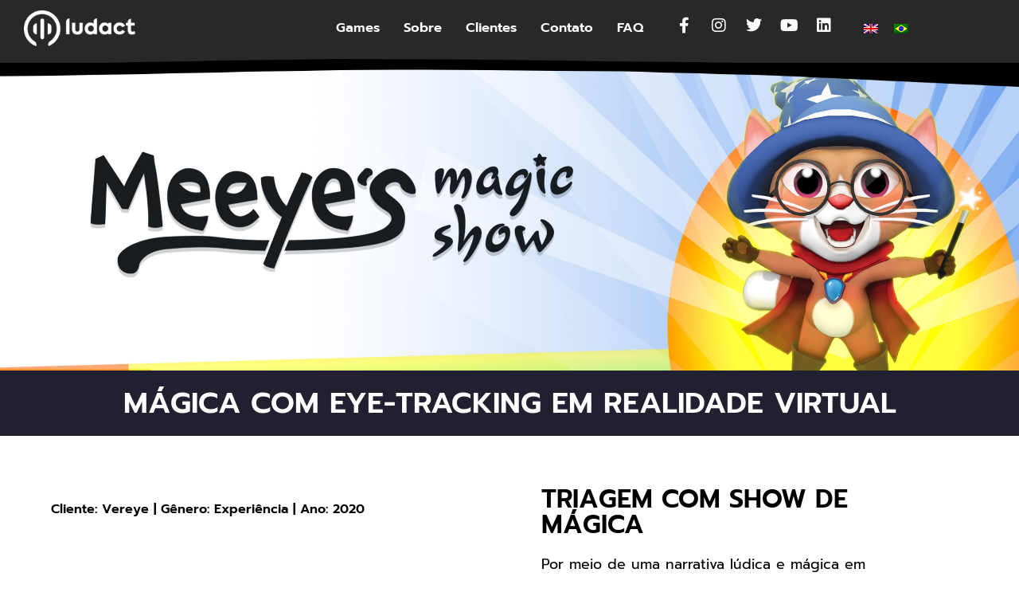

--- FILE ---
content_type: text/html; charset=UTF-8
request_url: https://ludact.com/pt-br/meeye/
body_size: 13752
content:
<!doctype html>
<html lang="pt-br">
<head>
	<meta charset="UTF-8">
	<meta name="viewport" content="width=device-width, initial-scale=1">
	<link rel="profile" href="https://gmpg.org/xfn/11">
	<meta name='robots' content='index, follow, max-image-preview:large, max-snippet:-1, max-video-preview:-1' />
<link rel="alternate" hreflang="en" href="https://ludact.com/meeye/" />
<link rel="alternate" hreflang="pt-br" href="https://ludact.com/pt-br/meeye/" />
<link rel="alternate" hreflang="x-default" href="https://ludact.com/meeye/" />

	<!-- This site is optimized with the Yoast SEO plugin v26.7 - https://yoast.com/wordpress/plugins/seo/ -->
	<title>MEEYE - Ludact • Games as way to delight and impact</title>
	<link rel="canonical" href="https://ludact.com/pt-br/meeye/" />
	<meta property="og:locale" content="pt_BR" />
	<meta property="og:type" content="article" />
	<meta property="og:title" content="MEEYE - Ludact • Games as way to delight and impact" />
	<meta property="og:description" content="MÁGICA COM EYE-TRACKING EM REALIDADE VIRTUAL Cliente: Vereye | Gênero: Experiência | Ano: 2020 TRIAGEM COM SHOW DE MÁGICA Por meio de uma narrativa lúdica e mágica em realidade virtual, Meeye atrai a atenção das crianças e facilita a triagem para exames oftalmológicos utilizando rastreamento ocular. Meeye sonha em ser um grande mágico e pede [&hellip;]" />
	<meta property="og:url" content="https://ludact.com/pt-br/meeye/" />
	<meta property="og:site_name" content="Ludact • Games as way to delight and impact" />
	<meta property="article:modified_time" content="2022-05-09T20:53:52+00:00" />
	<meta property="og:image" content="https://ludact.com/wp-content/uploads/sites/7/2022/04/Detail-View-Img-1.png" />
	<meta name="twitter:card" content="summary_large_image" />
	<meta name="twitter:label1" content="Est. tempo de leitura" />
	<meta name="twitter:data1" content="3 minutos" />
	<script type="application/ld+json" class="yoast-schema-graph">{"@context":"https://schema.org","@graph":[{"@type":"WebPage","@id":"https://ludact.com/pt-br/meeye/","url":"https://ludact.com/pt-br/meeye/","name":"MEEYE - Ludact • Games as way to delight and impact","isPartOf":{"@id":"https://ludact.com/#website"},"primaryImageOfPage":{"@id":"https://ludact.com/pt-br/meeye/#primaryimage"},"image":{"@id":"https://ludact.com/pt-br/meeye/#primaryimage"},"thumbnailUrl":"https://ludact.com/wp-content/uploads/sites/7/2022/04/Detail-View-Img-1.png","datePublished":"2022-05-09T18:22:04+00:00","dateModified":"2022-05-09T20:53:52+00:00","breadcrumb":{"@id":"https://ludact.com/pt-br/meeye/#breadcrumb"},"inLanguage":"pt-BR","potentialAction":[{"@type":"ReadAction","target":["https://ludact.com/pt-br/meeye/"]}]},{"@type":"ImageObject","inLanguage":"pt-BR","@id":"https://ludact.com/pt-br/meeye/#primaryimage","url":"https://ludact.com/wp-content/uploads/sites/7/2022/04/Detail-View-Img-1.png","contentUrl":"https://ludact.com/wp-content/uploads/sites/7/2022/04/Detail-View-Img-1.png"},{"@type":"BreadcrumbList","@id":"https://ludact.com/pt-br/meeye/#breadcrumb","itemListElement":[{"@type":"ListItem","position":1,"name":"Home","item":"https://ludact.com/pt-br/"},{"@type":"ListItem","position":2,"name":"MEEYE"}]},{"@type":"WebSite","@id":"https://ludact.com/#website","url":"https://ludact.com/","name":"Ludact • Games as way to delight and impact","description":"Ludact is a Brazilian full-service game development studio founded in 2005. We create games for learning, raise awareness and encourage change for players.","publisher":{"@id":"https://ludact.com/#organization"},"potentialAction":[{"@type":"SearchAction","target":{"@type":"EntryPoint","urlTemplate":"https://ludact.com/?s={search_term_string}"},"query-input":{"@type":"PropertyValueSpecification","valueRequired":true,"valueName":"search_term_string"}}],"inLanguage":"pt-BR"},{"@type":"Organization","@id":"https://ludact.com/#organization","name":"Ludact","url":"https://ludact.com/","logo":{"@type":"ImageObject","inLanguage":"pt-BR","@id":"https://ludact.com/#/schema/logo/image/","url":"https://ludact.com/wp-content/uploads/sites/7/2021/02/350x100.jpg","contentUrl":"https://ludact.com/wp-content/uploads/sites/7/2021/02/350x100.jpg","width":350,"height":100,"caption":"Ludact"},"image":{"@id":"https://ludact.com/#/schema/logo/image/"}}]}</script>
	<!-- / Yoast SEO plugin. -->


<link rel='dns-prefetch' href='//ludact.com' />
<link rel="alternate" type="application/rss+xml" title="Feed para Ludact • Games as way to delight and impact &raquo;" href="https://ludact.com/pt-br/feed/" />
<link rel="alternate" type="application/rss+xml" title="Feed de comentários para Ludact • Games as way to delight and impact &raquo;" href="https://ludact.com/pt-br/comments/feed/" />
<link rel="alternate" title="oEmbed (JSON)" type="application/json+oembed" href="https://ludact.com/pt-br/wp-json/oembed/1.0/embed?url=https%3A%2F%2Fludact.com%2Fpt-br%2Fmeeye%2F" />
<link rel="alternate" title="oEmbed (XML)" type="text/xml+oembed" href="https://ludact.com/pt-br/wp-json/oembed/1.0/embed?url=https%3A%2F%2Fludact.com%2Fpt-br%2Fmeeye%2F&#038;format=xml" />
<style id='wp-img-auto-sizes-contain-inline-css'>
img:is([sizes=auto i],[sizes^="auto," i]){contain-intrinsic-size:3000px 1500px}
/*# sourceURL=wp-img-auto-sizes-contain-inline-css */
</style>
<style id='wp-emoji-styles-inline-css'>

	img.wp-smiley, img.emoji {
		display: inline !important;
		border: none !important;
		box-shadow: none !important;
		height: 1em !important;
		width: 1em !important;
		margin: 0 0.07em !important;
		vertical-align: -0.1em !important;
		background: none !important;
		padding: 0 !important;
	}
/*# sourceURL=wp-emoji-styles-inline-css */
</style>
<style id='global-styles-inline-css'>
:root{--wp--preset--aspect-ratio--square: 1;--wp--preset--aspect-ratio--4-3: 4/3;--wp--preset--aspect-ratio--3-4: 3/4;--wp--preset--aspect-ratio--3-2: 3/2;--wp--preset--aspect-ratio--2-3: 2/3;--wp--preset--aspect-ratio--16-9: 16/9;--wp--preset--aspect-ratio--9-16: 9/16;--wp--preset--color--black: #000000;--wp--preset--color--cyan-bluish-gray: #abb8c3;--wp--preset--color--white: #ffffff;--wp--preset--color--pale-pink: #f78da7;--wp--preset--color--vivid-red: #cf2e2e;--wp--preset--color--luminous-vivid-orange: #ff6900;--wp--preset--color--luminous-vivid-amber: #fcb900;--wp--preset--color--light-green-cyan: #7bdcb5;--wp--preset--color--vivid-green-cyan: #00d084;--wp--preset--color--pale-cyan-blue: #8ed1fc;--wp--preset--color--vivid-cyan-blue: #0693e3;--wp--preset--color--vivid-purple: #9b51e0;--wp--preset--gradient--vivid-cyan-blue-to-vivid-purple: linear-gradient(135deg,rgb(6,147,227) 0%,rgb(155,81,224) 100%);--wp--preset--gradient--light-green-cyan-to-vivid-green-cyan: linear-gradient(135deg,rgb(122,220,180) 0%,rgb(0,208,130) 100%);--wp--preset--gradient--luminous-vivid-amber-to-luminous-vivid-orange: linear-gradient(135deg,rgb(252,185,0) 0%,rgb(255,105,0) 100%);--wp--preset--gradient--luminous-vivid-orange-to-vivid-red: linear-gradient(135deg,rgb(255,105,0) 0%,rgb(207,46,46) 100%);--wp--preset--gradient--very-light-gray-to-cyan-bluish-gray: linear-gradient(135deg,rgb(238,238,238) 0%,rgb(169,184,195) 100%);--wp--preset--gradient--cool-to-warm-spectrum: linear-gradient(135deg,rgb(74,234,220) 0%,rgb(151,120,209) 20%,rgb(207,42,186) 40%,rgb(238,44,130) 60%,rgb(251,105,98) 80%,rgb(254,248,76) 100%);--wp--preset--gradient--blush-light-purple: linear-gradient(135deg,rgb(255,206,236) 0%,rgb(152,150,240) 100%);--wp--preset--gradient--blush-bordeaux: linear-gradient(135deg,rgb(254,205,165) 0%,rgb(254,45,45) 50%,rgb(107,0,62) 100%);--wp--preset--gradient--luminous-dusk: linear-gradient(135deg,rgb(255,203,112) 0%,rgb(199,81,192) 50%,rgb(65,88,208) 100%);--wp--preset--gradient--pale-ocean: linear-gradient(135deg,rgb(255,245,203) 0%,rgb(182,227,212) 50%,rgb(51,167,181) 100%);--wp--preset--gradient--electric-grass: linear-gradient(135deg,rgb(202,248,128) 0%,rgb(113,206,126) 100%);--wp--preset--gradient--midnight: linear-gradient(135deg,rgb(2,3,129) 0%,rgb(40,116,252) 100%);--wp--preset--font-size--small: 13px;--wp--preset--font-size--medium: 20px;--wp--preset--font-size--large: 36px;--wp--preset--font-size--x-large: 42px;--wp--preset--spacing--20: 0.44rem;--wp--preset--spacing--30: 0.67rem;--wp--preset--spacing--40: 1rem;--wp--preset--spacing--50: 1.5rem;--wp--preset--spacing--60: 2.25rem;--wp--preset--spacing--70: 3.38rem;--wp--preset--spacing--80: 5.06rem;--wp--preset--shadow--natural: 6px 6px 9px rgba(0, 0, 0, 0.2);--wp--preset--shadow--deep: 12px 12px 50px rgba(0, 0, 0, 0.4);--wp--preset--shadow--sharp: 6px 6px 0px rgba(0, 0, 0, 0.2);--wp--preset--shadow--outlined: 6px 6px 0px -3px rgb(255, 255, 255), 6px 6px rgb(0, 0, 0);--wp--preset--shadow--crisp: 6px 6px 0px rgb(0, 0, 0);}:root { --wp--style--global--content-size: 800px;--wp--style--global--wide-size: 1200px; }:where(body) { margin: 0; }.wp-site-blocks > .alignleft { float: left; margin-right: 2em; }.wp-site-blocks > .alignright { float: right; margin-left: 2em; }.wp-site-blocks > .aligncenter { justify-content: center; margin-left: auto; margin-right: auto; }:where(.wp-site-blocks) > * { margin-block-start: 24px; margin-block-end: 0; }:where(.wp-site-blocks) > :first-child { margin-block-start: 0; }:where(.wp-site-blocks) > :last-child { margin-block-end: 0; }:root { --wp--style--block-gap: 24px; }:root :where(.is-layout-flow) > :first-child{margin-block-start: 0;}:root :where(.is-layout-flow) > :last-child{margin-block-end: 0;}:root :where(.is-layout-flow) > *{margin-block-start: 24px;margin-block-end: 0;}:root :where(.is-layout-constrained) > :first-child{margin-block-start: 0;}:root :where(.is-layout-constrained) > :last-child{margin-block-end: 0;}:root :where(.is-layout-constrained) > *{margin-block-start: 24px;margin-block-end: 0;}:root :where(.is-layout-flex){gap: 24px;}:root :where(.is-layout-grid){gap: 24px;}.is-layout-flow > .alignleft{float: left;margin-inline-start: 0;margin-inline-end: 2em;}.is-layout-flow > .alignright{float: right;margin-inline-start: 2em;margin-inline-end: 0;}.is-layout-flow > .aligncenter{margin-left: auto !important;margin-right: auto !important;}.is-layout-constrained > .alignleft{float: left;margin-inline-start: 0;margin-inline-end: 2em;}.is-layout-constrained > .alignright{float: right;margin-inline-start: 2em;margin-inline-end: 0;}.is-layout-constrained > .aligncenter{margin-left: auto !important;margin-right: auto !important;}.is-layout-constrained > :where(:not(.alignleft):not(.alignright):not(.alignfull)){max-width: var(--wp--style--global--content-size);margin-left: auto !important;margin-right: auto !important;}.is-layout-constrained > .alignwide{max-width: var(--wp--style--global--wide-size);}body .is-layout-flex{display: flex;}.is-layout-flex{flex-wrap: wrap;align-items: center;}.is-layout-flex > :is(*, div){margin: 0;}body .is-layout-grid{display: grid;}.is-layout-grid > :is(*, div){margin: 0;}body{padding-top: 0px;padding-right: 0px;padding-bottom: 0px;padding-left: 0px;}a:where(:not(.wp-element-button)){text-decoration: underline;}:root :where(.wp-element-button, .wp-block-button__link){background-color: #32373c;border-width: 0;color: #fff;font-family: inherit;font-size: inherit;font-style: inherit;font-weight: inherit;letter-spacing: inherit;line-height: inherit;padding-top: calc(0.667em + 2px);padding-right: calc(1.333em + 2px);padding-bottom: calc(0.667em + 2px);padding-left: calc(1.333em + 2px);text-decoration: none;text-transform: inherit;}.has-black-color{color: var(--wp--preset--color--black) !important;}.has-cyan-bluish-gray-color{color: var(--wp--preset--color--cyan-bluish-gray) !important;}.has-white-color{color: var(--wp--preset--color--white) !important;}.has-pale-pink-color{color: var(--wp--preset--color--pale-pink) !important;}.has-vivid-red-color{color: var(--wp--preset--color--vivid-red) !important;}.has-luminous-vivid-orange-color{color: var(--wp--preset--color--luminous-vivid-orange) !important;}.has-luminous-vivid-amber-color{color: var(--wp--preset--color--luminous-vivid-amber) !important;}.has-light-green-cyan-color{color: var(--wp--preset--color--light-green-cyan) !important;}.has-vivid-green-cyan-color{color: var(--wp--preset--color--vivid-green-cyan) !important;}.has-pale-cyan-blue-color{color: var(--wp--preset--color--pale-cyan-blue) !important;}.has-vivid-cyan-blue-color{color: var(--wp--preset--color--vivid-cyan-blue) !important;}.has-vivid-purple-color{color: var(--wp--preset--color--vivid-purple) !important;}.has-black-background-color{background-color: var(--wp--preset--color--black) !important;}.has-cyan-bluish-gray-background-color{background-color: var(--wp--preset--color--cyan-bluish-gray) !important;}.has-white-background-color{background-color: var(--wp--preset--color--white) !important;}.has-pale-pink-background-color{background-color: var(--wp--preset--color--pale-pink) !important;}.has-vivid-red-background-color{background-color: var(--wp--preset--color--vivid-red) !important;}.has-luminous-vivid-orange-background-color{background-color: var(--wp--preset--color--luminous-vivid-orange) !important;}.has-luminous-vivid-amber-background-color{background-color: var(--wp--preset--color--luminous-vivid-amber) !important;}.has-light-green-cyan-background-color{background-color: var(--wp--preset--color--light-green-cyan) !important;}.has-vivid-green-cyan-background-color{background-color: var(--wp--preset--color--vivid-green-cyan) !important;}.has-pale-cyan-blue-background-color{background-color: var(--wp--preset--color--pale-cyan-blue) !important;}.has-vivid-cyan-blue-background-color{background-color: var(--wp--preset--color--vivid-cyan-blue) !important;}.has-vivid-purple-background-color{background-color: var(--wp--preset--color--vivid-purple) !important;}.has-black-border-color{border-color: var(--wp--preset--color--black) !important;}.has-cyan-bluish-gray-border-color{border-color: var(--wp--preset--color--cyan-bluish-gray) !important;}.has-white-border-color{border-color: var(--wp--preset--color--white) !important;}.has-pale-pink-border-color{border-color: var(--wp--preset--color--pale-pink) !important;}.has-vivid-red-border-color{border-color: var(--wp--preset--color--vivid-red) !important;}.has-luminous-vivid-orange-border-color{border-color: var(--wp--preset--color--luminous-vivid-orange) !important;}.has-luminous-vivid-amber-border-color{border-color: var(--wp--preset--color--luminous-vivid-amber) !important;}.has-light-green-cyan-border-color{border-color: var(--wp--preset--color--light-green-cyan) !important;}.has-vivid-green-cyan-border-color{border-color: var(--wp--preset--color--vivid-green-cyan) !important;}.has-pale-cyan-blue-border-color{border-color: var(--wp--preset--color--pale-cyan-blue) !important;}.has-vivid-cyan-blue-border-color{border-color: var(--wp--preset--color--vivid-cyan-blue) !important;}.has-vivid-purple-border-color{border-color: var(--wp--preset--color--vivid-purple) !important;}.has-vivid-cyan-blue-to-vivid-purple-gradient-background{background: var(--wp--preset--gradient--vivid-cyan-blue-to-vivid-purple) !important;}.has-light-green-cyan-to-vivid-green-cyan-gradient-background{background: var(--wp--preset--gradient--light-green-cyan-to-vivid-green-cyan) !important;}.has-luminous-vivid-amber-to-luminous-vivid-orange-gradient-background{background: var(--wp--preset--gradient--luminous-vivid-amber-to-luminous-vivid-orange) !important;}.has-luminous-vivid-orange-to-vivid-red-gradient-background{background: var(--wp--preset--gradient--luminous-vivid-orange-to-vivid-red) !important;}.has-very-light-gray-to-cyan-bluish-gray-gradient-background{background: var(--wp--preset--gradient--very-light-gray-to-cyan-bluish-gray) !important;}.has-cool-to-warm-spectrum-gradient-background{background: var(--wp--preset--gradient--cool-to-warm-spectrum) !important;}.has-blush-light-purple-gradient-background{background: var(--wp--preset--gradient--blush-light-purple) !important;}.has-blush-bordeaux-gradient-background{background: var(--wp--preset--gradient--blush-bordeaux) !important;}.has-luminous-dusk-gradient-background{background: var(--wp--preset--gradient--luminous-dusk) !important;}.has-pale-ocean-gradient-background{background: var(--wp--preset--gradient--pale-ocean) !important;}.has-electric-grass-gradient-background{background: var(--wp--preset--gradient--electric-grass) !important;}.has-midnight-gradient-background{background: var(--wp--preset--gradient--midnight) !important;}.has-small-font-size{font-size: var(--wp--preset--font-size--small) !important;}.has-medium-font-size{font-size: var(--wp--preset--font-size--medium) !important;}.has-large-font-size{font-size: var(--wp--preset--font-size--large) !important;}.has-x-large-font-size{font-size: var(--wp--preset--font-size--x-large) !important;}
:root :where(.wp-block-pullquote){font-size: 1.5em;line-height: 1.6;}
/*# sourceURL=global-styles-inline-css */
</style>
<link rel='stylesheet' id='wpml-legacy-horizontal-list-0-css' href='https://ludact.com/wp-content/plugins/sitepress-multilingual-cms/templates/language-switchers/legacy-list-horizontal/style.min.css?ver=1' media='all' />
<link rel='stylesheet' id='hello-elementor-css' href='https://ludact.com/wp-content/themes/hello-elementor/assets/css/reset.css?ver=3.4.5' media='all' />
<link rel='stylesheet' id='hello-elementor-theme-style-css' href='https://ludact.com/wp-content/themes/hello-elementor/assets/css/theme.css?ver=3.4.5' media='all' />
<link rel='stylesheet' id='hello-elementor-header-footer-css' href='https://ludact.com/wp-content/themes/hello-elementor/assets/css/header-footer.css?ver=3.4.5' media='all' />
<link rel='stylesheet' id='elementor-frontend-css' href='https://ludact.com/wp-content/plugins/elementor/assets/css/frontend.min.css?ver=3.34.1' media='all' />
<link rel='stylesheet' id='elementor-post-12-css' href='https://ludact.com/wp-content/uploads/sites/7/elementor/css/post-12.css?ver=1767811245' media='all' />
<link rel='stylesheet' id='widget-image-css' href='https://ludact.com/wp-content/plugins/elementor/assets/css/widget-image.min.css?ver=3.34.1' media='all' />
<link rel='stylesheet' id='widget-nav-menu-css' href='https://ludact.com/wp-content/plugins/elementor-pro/assets/css/widget-nav-menu.min.css?ver=3.34.0' media='all' />
<link rel='stylesheet' id='e-sticky-css' href='https://ludact.com/wp-content/plugins/elementor-pro/assets/css/modules/sticky.min.css?ver=3.34.0' media='all' />
<link rel='stylesheet' id='widget-menu-anchor-css' href='https://ludact.com/wp-content/plugins/elementor/assets/css/widget-menu-anchor.min.css?ver=3.34.1' media='all' />
<link rel='stylesheet' id='widget-heading-css' href='https://ludact.com/wp-content/plugins/elementor/assets/css/widget-heading.min.css?ver=3.34.1' media='all' />
<link rel='stylesheet' id='widget-form-css' href='https://ludact.com/wp-content/plugins/elementor-pro/assets/css/widget-form.min.css?ver=3.34.0' media='all' />
<link rel='stylesheet' id='e-animation-grow-css' href='https://ludact.com/wp-content/plugins/elementor/assets/lib/animations/styles/e-animation-grow.min.css?ver=3.34.1' media='all' />
<link rel='stylesheet' id='elementor-icons-css' href='https://ludact.com/wp-content/plugins/elementor/assets/lib/eicons/css/elementor-icons.min.css?ver=5.45.0' media='all' />
<link rel='stylesheet' id='widget-video-css' href='https://ludact.com/wp-content/plugins/elementor/assets/css/widget-video.min.css?ver=3.34.1' media='all' />
<link rel='stylesheet' id='swiper-css' href='https://ludact.com/wp-content/plugins/elementor/assets/lib/swiper/v8/css/swiper.min.css?ver=8.4.5' media='all' />
<link rel='stylesheet' id='e-swiper-css' href='https://ludact.com/wp-content/plugins/elementor/assets/css/conditionals/e-swiper.min.css?ver=3.34.1' media='all' />
<link rel='stylesheet' id='widget-image-carousel-css' href='https://ludact.com/wp-content/plugins/elementor/assets/css/widget-image-carousel.min.css?ver=3.34.1' media='all' />
<link rel='stylesheet' id='widget-icon-box-css' href='https://ludact.com/wp-content/plugins/elementor/assets/css/widget-icon-box.min.css?ver=3.34.1' media='all' />
<link rel='stylesheet' id='elementor-post-2534-css' href='https://ludact.com/wp-content/uploads/sites/7/elementor/css/post-2534.css?ver=1767870060' media='all' />
<link rel='stylesheet' id='elementor-post-1113-css' href='https://ludact.com/wp-content/uploads/sites/7/elementor/css/post-1113.css?ver=1767811245' media='all' />
<link rel='stylesheet' id='elementor-post-1393-css' href='https://ludact.com/wp-content/uploads/sites/7/elementor/css/post-1393.css?ver=1767817268' media='all' />
<link rel='stylesheet' id='eael-general-css' href='https://ludact.com/wp-content/plugins/essential-addons-for-elementor-lite/assets/front-end/css/view/general.min.css?ver=6.5.7' media='all' />
<link rel='stylesheet' id='elementor-gf-local-prompt-css' href='https://ludact.com/wp-content/uploads/sites/7/elementor/google-fonts/css/prompt.css?ver=1742235668' media='all' />
<link rel='stylesheet' id='elementor-gf-local-roboto-css' href='https://ludact.com/wp-content/uploads/sites/7/elementor/google-fonts/css/roboto.css?ver=1742235670' media='all' />
<link rel='stylesheet' id='elementor-gf-local-muktavaani-css' href='https://ludact.com/wp-content/uploads/sites/7/elementor/google-fonts/css/muktavaani.css?ver=1742235671' media='all' />
<link rel='stylesheet' id='elementor-icons-shared-0-css' href='https://ludact.com/wp-content/plugins/elementor/assets/lib/font-awesome/css/fontawesome.min.css?ver=5.15.3' media='all' />
<link rel='stylesheet' id='elementor-icons-fa-solid-css' href='https://ludact.com/wp-content/plugins/elementor/assets/lib/font-awesome/css/solid.min.css?ver=5.15.3' media='all' />
<link rel='stylesheet' id='elementor-icons-fa-regular-css' href='https://ludact.com/wp-content/plugins/elementor/assets/lib/font-awesome/css/regular.min.css?ver=5.15.3' media='all' />
<link rel='stylesheet' id='elementor-icons-fa-brands-css' href='https://ludact.com/wp-content/plugins/elementor/assets/lib/font-awesome/css/brands.min.css?ver=5.15.3' media='all' />
<script src="https://ludact.com/wp-includes/js/jquery/jquery.min.js?ver=3.7.1" id="jquery-core-js"></script>
<script src="https://ludact.com/wp-includes/js/jquery/jquery-migrate.min.js?ver=3.4.1" id="jquery-migrate-js"></script>
<link rel="https://api.w.org/" href="https://ludact.com/pt-br/wp-json/" /><link rel="alternate" title="JSON" type="application/json" href="https://ludact.com/pt-br/wp-json/wp/v2/pages/2534" /><link rel="EditURI" type="application/rsd+xml" title="RSD" href="https://ludact.com/xmlrpc.php?rsd" />
<meta name="generator" content="WordPress 6.9" />
<link rel='shortlink' href='https://ludact.com/pt-br/?p=2534' />
<meta name="generator" content="WPML ver:4.6.8 stt:1,42;" />
<meta name="generator" content="Elementor 3.34.1; features: additional_custom_breakpoints; settings: css_print_method-external, google_font-enabled, font_display-auto">
			<style>
				.e-con.e-parent:nth-of-type(n+4):not(.e-lazyloaded):not(.e-no-lazyload),
				.e-con.e-parent:nth-of-type(n+4):not(.e-lazyloaded):not(.e-no-lazyload) * {
					background-image: none !important;
				}
				@media screen and (max-height: 1024px) {
					.e-con.e-parent:nth-of-type(n+3):not(.e-lazyloaded):not(.e-no-lazyload),
					.e-con.e-parent:nth-of-type(n+3):not(.e-lazyloaded):not(.e-no-lazyload) * {
						background-image: none !important;
					}
				}
				@media screen and (max-height: 640px) {
					.e-con.e-parent:nth-of-type(n+2):not(.e-lazyloaded):not(.e-no-lazyload),
					.e-con.e-parent:nth-of-type(n+2):not(.e-lazyloaded):not(.e-no-lazyload) * {
						background-image: none !important;
					}
				}
			</style>
			<link rel="icon" href="https://ludact.com/wp-content/uploads/sites/7/2021/02/favicon_2-150x150.png" sizes="32x32" />
<link rel="icon" href="https://ludact.com/wp-content/uploads/sites/7/2021/02/favicon_2-300x300.png" sizes="192x192" />
<link rel="apple-touch-icon" href="https://ludact.com/wp-content/uploads/sites/7/2021/02/favicon_2-300x300.png" />
<meta name="msapplication-TileImage" content="https://ludact.com/wp-content/uploads/sites/7/2021/02/favicon_2-300x300.png" />
</head>
<body class="wp-singular page-template page-template-elementor_header_footer page page-id-2534 wp-custom-logo wp-embed-responsive wp-theme-hello-elementor hello-elementor-default elementor-default elementor-template-full-width elementor-kit-12 elementor-page elementor-page-2534">


<a class="skip-link screen-reader-text" href="#content">Ir para o conteúdo</a>

		<header data-elementor-type="header" data-elementor-id="1113" class="elementor elementor-1113 elementor-location-header" data-elementor-post-type="elementor_library">
					<section class="elementor-section elementor-top-section elementor-element elementor-element-25d58825 elementor-section-content-middle elementor-section-full_width elementor-section-height-default elementor-section-height-default" data-id="25d58825" data-element_type="section" data-settings="{&quot;background_background&quot;:&quot;classic&quot;,&quot;sticky&quot;:&quot;top&quot;,&quot;sticky_on&quot;:[&quot;desktop&quot;],&quot;sticky_effects_offset&quot;:&quot;100&quot;,&quot;sticky_offset&quot;:0,&quot;sticky_anchor_link_offset&quot;:0}">
						<div class="elementor-container elementor-column-gap-no">
					<div class="elementor-column elementor-col-20 elementor-top-column elementor-element elementor-element-2e27dcb" data-id="2e27dcb" data-element_type="column">
			<div class="elementor-widget-wrap elementor-element-populated">
						<div class="elementor-element elementor-element-28a9cf27 elementor-widget elementor-widget-image" data-id="28a9cf27" data-element_type="widget" data-widget_type="image.default">
				<div class="elementor-widget-container">
																<a href="/">
							<img width="200" height="64" src="https://ludact.com/wp-content/uploads/sites/7/2022/04/Ludact-Horizontal-White-RGB-200.png" class="attachment-full size-full wp-image-1111" alt="" />								</a>
															</div>
				</div>
					</div>
		</div>
				<div class="elementor-column elementor-col-20 elementor-top-column elementor-element elementor-element-07a8b07 elementor-hidden-desktop" data-id="07a8b07" data-element_type="column">
			<div class="elementor-widget-wrap elementor-element-populated">
						<section class="elementor-section elementor-inner-section elementor-element elementor-element-7e005ed elementor-section-content-top elementor-section-boxed elementor-section-height-default elementor-section-height-default" data-id="7e005ed" data-element_type="section">
						<div class="elementor-container elementor-column-gap-default">
					<div class="elementor-column elementor-col-100 elementor-inner-column elementor-element elementor-element-384c468" data-id="384c468" data-element_type="column">
			<div class="elementor-widget-wrap elementor-element-populated">
						<div class="elementor-element elementor-element-6d1cf85 elementor-widget elementor-widget-text-editor" data-id="6d1cf85" data-element_type="widget" data-widget_type="text-editor.default">
				<div class="elementor-widget-container">
									
<div class="wpml-ls-statics-shortcode_actions wpml-ls wpml-ls-legacy-list-horizontal">
	<ul><li class="wpml-ls-slot-shortcode_actions wpml-ls-item wpml-ls-item-en wpml-ls-first-item wpml-ls-item-legacy-list-horizontal">
				<a href="https://ludact.com/meeye/" class="wpml-ls-link">
                                                        <img
            class="wpml-ls-flag"
            src="https://ludact.com/wp-content/plugins/sitepress-multilingual-cms/res/flags/en.png"
            alt="EN"
            width=18
            height=12
    /></a>
			</li><li class="wpml-ls-slot-shortcode_actions wpml-ls-item wpml-ls-item-pt-br wpml-ls-current-language wpml-ls-last-item wpml-ls-item-legacy-list-horizontal">
				<a href="https://ludact.com/pt-br/meeye/" class="wpml-ls-link">
                                                        <img
            class="wpml-ls-flag"
            src="https://ludact.com/wp-content/plugins/sitepress-multilingual-cms/res/flags/pt-br.png"
            alt="PT"
            width=18
            height=12
    /></a>
			</li></ul>
</div>
								</div>
				</div>
					</div>
		</div>
					</div>
		</section>
					</div>
		</div>
				<div class="elementor-column elementor-col-20 elementor-top-column elementor-element elementor-element-3a57eea1" data-id="3a57eea1" data-element_type="column">
			<div class="elementor-widget-wrap elementor-element-populated">
						<div class="elementor-element elementor-element-3601853 elementor-nav-menu__align-end elementor-widget__width-auto elementor-nav-menu--stretch elementor-widget-mobile__width-inherit elementor-absolute elementor-nav-menu--dropdown-tablet elementor-nav-menu__text-align-aside elementor-nav-menu--toggle elementor-nav-menu--burger elementor-widget elementor-widget-nav-menu" data-id="3601853" data-element_type="widget" data-settings="{&quot;full_width&quot;:&quot;stretch&quot;,&quot;_position&quot;:&quot;absolute&quot;,&quot;layout&quot;:&quot;horizontal&quot;,&quot;submenu_icon&quot;:{&quot;value&quot;:&quot;&lt;i class=\&quot;fas fa-caret-down\&quot; aria-hidden=\&quot;true\&quot;&gt;&lt;\/i&gt;&quot;,&quot;library&quot;:&quot;fa-solid&quot;},&quot;toggle&quot;:&quot;burger&quot;}" data-widget_type="nav-menu.default">
				<div class="elementor-widget-container">
								<nav aria-label="Menu" class="elementor-nav-menu--main elementor-nav-menu__container elementor-nav-menu--layout-horizontal e--pointer-none">
				<ul id="menu-1-3601853" class="elementor-nav-menu"><li class="menu-item menu-item-type-custom menu-item-object-custom menu-item-4200"><a href="https://ludact.com/pt-br/#games" class="elementor-item elementor-item-anchor">Games</a></li>
<li class="menu-item menu-item-type-custom menu-item-object-custom menu-item-4201"><a href="https://ludact.com/pt-br/#about" class="elementor-item elementor-item-anchor">Sobre</a></li>
<li class="menu-item menu-item-type-custom menu-item-object-custom menu-item-4202"><a href="https://ludact.com/pt-br/#clients" class="elementor-item elementor-item-anchor">Clientes</a></li>
<li class="menu-item menu-item-type-custom menu-item-object-custom menu-item-4203"><a href="#contact" class="elementor-item elementor-item-anchor">Contato</a></li>
<li class="menu-item menu-item-type-post_type menu-item-object-page menu-item-4204"><a href="https://ludact.com/pt-br/faq/" class="elementor-item">FAQ</a></li>
</ul>			</nav>
					<div class="elementor-menu-toggle" role="button" tabindex="0" aria-label="Alternar menu" aria-expanded="false">
			<i aria-hidden="true" role="presentation" class="elementor-menu-toggle__icon--open eicon-menu-bar"></i><i aria-hidden="true" role="presentation" class="elementor-menu-toggle__icon--close eicon-close"></i>		</div>
					<nav class="elementor-nav-menu--dropdown elementor-nav-menu__container" aria-hidden="true">
				<ul id="menu-2-3601853" class="elementor-nav-menu"><li class="menu-item menu-item-type-custom menu-item-object-custom menu-item-4200"><a href="https://ludact.com/pt-br/#games" class="elementor-item elementor-item-anchor" tabindex="-1">Games</a></li>
<li class="menu-item menu-item-type-custom menu-item-object-custom menu-item-4201"><a href="https://ludact.com/pt-br/#about" class="elementor-item elementor-item-anchor" tabindex="-1">Sobre</a></li>
<li class="menu-item menu-item-type-custom menu-item-object-custom menu-item-4202"><a href="https://ludact.com/pt-br/#clients" class="elementor-item elementor-item-anchor" tabindex="-1">Clientes</a></li>
<li class="menu-item menu-item-type-custom menu-item-object-custom menu-item-4203"><a href="#contact" class="elementor-item elementor-item-anchor" tabindex="-1">Contato</a></li>
<li class="menu-item menu-item-type-post_type menu-item-object-page menu-item-4204"><a href="https://ludact.com/pt-br/faq/" class="elementor-item" tabindex="-1">FAQ</a></li>
</ul>			</nav>
						</div>
				</div>
					</div>
		</div>
				<div class="elementor-column elementor-col-20 elementor-top-column elementor-element elementor-element-4c151ac elementor-hidden-tablet elementor-hidden-mobile" data-id="4c151ac" data-element_type="column">
			<div class="elementor-widget-wrap elementor-element-populated">
						<div class="elementor-element elementor-element-980a79c elementor-widget__width-auto elementor-widget-tablet__width-auto elementor-hidden-phone elementor-view-default elementor-widget elementor-widget-icon" data-id="980a79c" data-element_type="widget" data-widget_type="icon.default">
				<div class="elementor-widget-container">
							<div class="elementor-icon-wrapper">
			<a class="elementor-icon" href="https://facebook.com/ludact.impacts" target="_blank">
			<i aria-hidden="true" class="fab fa-facebook-f"></i>			</a>
		</div>
						</div>
				</div>
				<div class="elementor-element elementor-element-ca976cc elementor-widget__width-auto elementor-widget-tablet__width-auto elementor-hidden-phone elementor-view-default elementor-widget elementor-widget-icon" data-id="ca976cc" data-element_type="widget" data-widget_type="icon.default">
				<div class="elementor-widget-container">
							<div class="elementor-icon-wrapper">
			<a class="elementor-icon" href="https://www.instagram.com/ludact_impacts" target="_blank">
			<i aria-hidden="true" class="fab fa-instagram"></i>			</a>
		</div>
						</div>
				</div>
				<div class="elementor-element elementor-element-976d918 elementor-widget__width-auto elementor-widget-tablet__width-auto elementor-hidden-phone elementor-view-default elementor-widget elementor-widget-icon" data-id="976d918" data-element_type="widget" data-widget_type="icon.default">
				<div class="elementor-widget-container">
							<div class="elementor-icon-wrapper">
			<a class="elementor-icon" href="https://twitter.com/Ludact_Impacts" target="_blank">
			<i aria-hidden="true" class="fab fa-twitter"></i>			</a>
		</div>
						</div>
				</div>
				<div class="elementor-element elementor-element-350c121 elementor-widget__width-auto elementor-widget-tablet__width-auto elementor-hidden-phone elementor-view-default elementor-widget elementor-widget-icon" data-id="350c121" data-element_type="widget" data-widget_type="icon.default">
				<div class="elementor-widget-container">
							<div class="elementor-icon-wrapper">
			<a class="elementor-icon" href="https://www.youtube.com/user/virgogames" target="_blank">
			<i aria-hidden="true" class="fab fa-youtube"></i>			</a>
		</div>
						</div>
				</div>
				<div class="elementor-element elementor-element-bab0db5 elementor-widget__width-auto elementor-widget-tablet__width-auto elementor-hidden-phone elementor-view-default elementor-widget elementor-widget-icon" data-id="bab0db5" data-element_type="widget" data-widget_type="icon.default">
				<div class="elementor-widget-container">
							<div class="elementor-icon-wrapper">
			<a class="elementor-icon" href="https://www.linkedin.com/company/eludica/" target="_blank">
			<i aria-hidden="true" class="fab fa-linkedin"></i>			</a>
		</div>
						</div>
				</div>
					</div>
		</div>
				<div class="elementor-column elementor-col-20 elementor-top-column elementor-element elementor-element-af551ae elementor-hidden-tablet elementor-hidden-mobile" data-id="af551ae" data-element_type="column">
			<div class="elementor-widget-wrap elementor-element-populated">
						<section class="elementor-section elementor-inner-section elementor-element elementor-element-8978a27 elementor-section-content-middle elementor-section-boxed elementor-section-height-default elementor-section-height-default" data-id="8978a27" data-element_type="section">
						<div class="elementor-container elementor-column-gap-default">
					<div class="elementor-column elementor-col-100 elementor-inner-column elementor-element elementor-element-c3c545c" data-id="c3c545c" data-element_type="column">
			<div class="elementor-widget-wrap elementor-element-populated">
						<div class="elementor-element elementor-element-3cea311 elementor-widget elementor-widget-text-editor" data-id="3cea311" data-element_type="widget" data-widget_type="text-editor.default">
				<div class="elementor-widget-container">
									
<div class="wpml-ls-statics-shortcode_actions wpml-ls wpml-ls-legacy-list-horizontal">
	<ul><li class="wpml-ls-slot-shortcode_actions wpml-ls-item wpml-ls-item-en wpml-ls-first-item wpml-ls-item-legacy-list-horizontal">
				<a href="https://ludact.com/meeye/" class="wpml-ls-link">
                                                        <img
            class="wpml-ls-flag"
            src="https://ludact.com/wp-content/plugins/sitepress-multilingual-cms/res/flags/en.png"
            alt="EN"
            width=18
            height=12
    /></a>
			</li><li class="wpml-ls-slot-shortcode_actions wpml-ls-item wpml-ls-item-pt-br wpml-ls-current-language wpml-ls-last-item wpml-ls-item-legacy-list-horizontal">
				<a href="https://ludact.com/pt-br/meeye/" class="wpml-ls-link">
                                                        <img
            class="wpml-ls-flag"
            src="https://ludact.com/wp-content/plugins/sitepress-multilingual-cms/res/flags/pt-br.png"
            alt="PT"
            width=18
            height=12
    /></a>
			</li></ul>
</div>
								</div>
				</div>
					</div>
		</div>
					</div>
		</section>
					</div>
		</div>
					</div>
		</section>
				<section class="elementor-section elementor-top-section elementor-element elementor-element-9eefca4 elementor-section-content-middle elementor-section-full_width elementor-section-height-default elementor-section-height-default" data-id="9eefca4" data-element_type="section" data-settings="{&quot;background_background&quot;:&quot;classic&quot;,&quot;sticky&quot;:&quot;top&quot;,&quot;sticky_on&quot;:[&quot;desktop&quot;],&quot;sticky_effects_offset&quot;:&quot;100&quot;,&quot;sticky_offset&quot;:&quot;60&quot;,&quot;sticky_anchor_link_offset&quot;:0}">
						<div class="elementor-container elementor-column-gap-no">
					<div class="elementor-column elementor-col-100 elementor-top-column elementor-element elementor-element-932fb21 elementor-hidden-tablet elementor-hidden-mobile" data-id="932fb21" data-element_type="column">
			<div class="elementor-widget-wrap elementor-element-populated">
						<div class="elementor-element elementor-element-1cb597c elementor-widget elementor-widget-menu-anchor" data-id="1cb597c" data-element_type="widget" data-widget_type="menu-anchor.default">
				<div class="elementor-widget-container">
							<div class="elementor-menu-anchor" id="Top"></div>
						</div>
				</div>
					</div>
		</div>
					</div>
		</section>
				</header>
				<div data-elementor-type="wp-page" data-elementor-id="2534" class="elementor elementor-2534 elementor-2293" data-elementor-post-type="page">
						<section class="elementor-section elementor-top-section elementor-element elementor-element-1b14055 elementor-section-full_width elementor-section-height-default elementor-section-height-default" data-id="1b14055" data-element_type="section" data-settings="{&quot;background_background&quot;:&quot;classic&quot;}">
						<div class="elementor-container elementor-column-gap-default">
					<div class="elementor-column elementor-col-100 elementor-top-column elementor-element elementor-element-4e3967c" data-id="4e3967c" data-element_type="column">
			<div class="elementor-widget-wrap">
							</div>
		</div>
					</div>
		</section>
				<section class="elementor-section elementor-top-section elementor-element elementor-element-97ec406 elementor-section-full_width elementor-section-height-default elementor-section-height-default" data-id="97ec406" data-element_type="section" data-settings="{&quot;background_background&quot;:&quot;classic&quot;}">
						<div class="elementor-container elementor-column-gap-default">
					<div class="elementor-column elementor-col-100 elementor-top-column elementor-element elementor-element-ff1c88b" data-id="ff1c88b" data-element_type="column">
			<div class="elementor-widget-wrap elementor-element-populated">
						<div class="elementor-element elementor-element-3f2f170 elementor-widget elementor-widget-heading" data-id="3f2f170" data-element_type="widget" data-widget_type="heading.default">
				<div class="elementor-widget-container">
					<h2 class="elementor-heading-title elementor-size-default">MÁGICA COM EYE-TRACKING EM REALIDADE VIRTUAL</h2>				</div>
				</div>
					</div>
		</div>
					</div>
		</section>
				<section class="elementor-section elementor-top-section elementor-element elementor-element-9fd48e0 elementor-section-boxed elementor-section-height-default elementor-section-height-default" data-id="9fd48e0" data-element_type="section" data-settings="{&quot;background_background&quot;:&quot;classic&quot;}">
						<div class="elementor-container elementor-column-gap-default">
					<div class="elementor-column elementor-col-50 elementor-top-column elementor-element elementor-element-9570036" data-id="9570036" data-element_type="column">
			<div class="elementor-widget-wrap elementor-element-populated">
						<div class="elementor-element elementor-element-4d1650f elementor-widget elementor-widget-video" data-id="4d1650f" data-element_type="widget" data-settings="{&quot;youtube_url&quot;:&quot;https:\/\/www.youtube.com\/watch?v=7N6MeR7outs&quot;,&quot;video_type&quot;:&quot;youtube&quot;,&quot;controls&quot;:&quot;yes&quot;}" data-widget_type="video.default">
				<div class="elementor-widget-container">
							<div class="elementor-wrapper elementor-open-inline">
			<div class="elementor-video"></div>		</div>
						</div>
				</div>
				<div class="elementor-element elementor-element-a46944f elementor-widget elementor-widget-heading" data-id="a46944f" data-element_type="widget" data-widget_type="heading.default">
				<div class="elementor-widget-container">
					<h2 class="elementor-heading-title elementor-size-default">Cliente: Vereye | Gênero: Experiência | Ano: 2020</h2>				</div>
				</div>
					</div>
		</div>
				<div class="elementor-column elementor-col-50 elementor-top-column elementor-element elementor-element-346ce86" data-id="346ce86" data-element_type="column">
			<div class="elementor-widget-wrap elementor-element-populated">
						<div class="elementor-element elementor-element-c549f0d elementor-widget elementor-widget-heading" data-id="c549f0d" data-element_type="widget" data-widget_type="heading.default">
				<div class="elementor-widget-container">
					<h2 class="elementor-heading-title elementor-size-default">TRIAGEM COM SHOW DE MÁGICA</h2>				</div>
				</div>
				<div class="elementor-element elementor-element-82b4058 elementor-widget elementor-widget-text-editor" data-id="82b4058" data-element_type="widget" data-widget_type="text-editor.default">
				<div class="elementor-widget-container">
									<p style="font-size: 17.6px"><span data-sheets-value="{&quot;1&quot;:2,&quot;2&quot;:&quot;Por meio de uma narrativa lúdica e mágica em realidade virtual, Meeye atrai a atenção das crianças e facilita a triagem para exames oftalmológicos utilizando rastreamento ocular.\n\nMeeye sonha em ser um grande mágico e pede ajuda às crianças para realizar magia e acompanhá-lo. Neste ponto, o rastreamento ocular pode verificar para onde a criança está realmente olhando e se há alguma distorção.&quot;}" data-sheets-userformat="{&quot;2&quot;:13247,&quot;3&quot;:{&quot;1&quot;:0},&quot;4&quot;:{&quot;1&quot;:2,&quot;2&quot;:15724527},&quot;5&quot;:{&quot;1&quot;:[{&quot;1&quot;:2,&quot;2&quot;:0,&quot;5&quot;:{&quot;1&quot;:2,&quot;2&quot;:16777215}},{&quot;1&quot;:0,&quot;2&quot;:0,&quot;3&quot;:3},{&quot;1&quot;:1,&quot;2&quot;:0,&quot;4&quot;:1}]},&quot;6&quot;:{&quot;1&quot;:[{&quot;1&quot;:2,&quot;2&quot;:0,&quot;5&quot;:{&quot;1&quot;:2,&quot;2&quot;:16777215}},{&quot;1&quot;:0,&quot;2&quot;:0,&quot;3&quot;:3},{&quot;1&quot;:1,&quot;2&quot;:0,&quot;4&quot;:1}]},&quot;7&quot;:{&quot;1&quot;:[{&quot;1&quot;:2,&quot;2&quot;:0,&quot;5&quot;:{&quot;1&quot;:2,&quot;2&quot;:16777215}},{&quot;1&quot;:0,&quot;2&quot;:0,&quot;3&quot;:3},{&quot;1&quot;:1,&quot;2&quot;:0,&quot;4&quot;:1}]},&quot;8&quot;:{&quot;1&quot;:[{&quot;1&quot;:2,&quot;2&quot;:0,&quot;5&quot;:{&quot;1&quot;:2,&quot;2&quot;:16777215}},{&quot;1&quot;:0,&quot;2&quot;:0,&quot;3&quot;:3},{&quot;1&quot;:1,&quot;2&quot;:0,&quot;4&quot;:1}]},&quot;10&quot;:1,&quot;11&quot;:4,&quot;12&quot;:0,&quot;15&quot;:&quot;Lato&quot;,&quot;16&quot;:12}">Por meio de uma narrativa lúdica e mágica em realidade virtual, Meeye atrai a atenção das crianças e facilita a triagem para exames oftalmológicos utilizando rastreamento ocular.<br /><br />Meeye sonha em ser um grande mágico e pede ajuda às crianças para realizar magia e acompanhá-lo. Neste ponto, o rastreamento ocular pode verificar para onde a criança está realmente olhando e se há alguma distorção.</span></p>								</div>
				</div>
				<div class="elementor-element elementor-element-a4457bd elementor-align-left elementor-mobile-align-center elementor-tablet-align-left elementor-hidden-desktop elementor-hidden-tablet elementor-hidden-mobile elementor-widget elementor-widget-button" data-id="a4457bd" data-element_type="widget" data-widget_type="button.default">
				<div class="elementor-widget-container">
									<div class="elementor-button-wrapper">
					<a class="elementor-button elementor-button-link elementor-size-lg" href="#">
						<span class="elementor-button-content-wrapper">
									<span class="elementor-button-text">PLAY THE GAME</span>
					</span>
					</a>
				</div>
								</div>
				</div>
					</div>
		</div>
					</div>
		</section>
				<section class="elementor-section elementor-top-section elementor-element elementor-element-0041055 elementor-section-full_width elementor-section-height-default elementor-section-height-default" data-id="0041055" data-element_type="section" data-settings="{&quot;background_background&quot;:&quot;classic&quot;}">
						<div class="elementor-container elementor-column-gap-default">
					<div class="elementor-column elementor-col-100 elementor-top-column elementor-element elementor-element-f564214" data-id="f564214" data-element_type="column">
			<div class="elementor-widget-wrap elementor-element-populated">
						<div class="elementor-element elementor-element-56043f5 elementor-arrows-position-inside elementor-widget elementor-widget-image-carousel" data-id="56043f5" data-element_type="widget" data-settings="{&quot;slides_to_show&quot;:&quot;3&quot;,&quot;slides_to_scroll&quot;:&quot;3&quot;,&quot;navigation&quot;:&quot;arrows&quot;,&quot;autoplay&quot;:&quot;yes&quot;,&quot;pause_on_hover&quot;:&quot;yes&quot;,&quot;pause_on_interaction&quot;:&quot;yes&quot;,&quot;autoplay_speed&quot;:5000,&quot;infinite&quot;:&quot;yes&quot;,&quot;speed&quot;:500}" data-widget_type="image-carousel.default">
				<div class="elementor-widget-container">
							<div class="elementor-image-carousel-wrapper swiper" role="region" aria-roledescription="carousel" aria-label="Carrossel de imagens" dir="ltr">
			<div class="elementor-image-carousel swiper-wrapper" aria-live="off">
								<div class="swiper-slide" role="group" aria-roledescription="slide" aria-label="1 de 5"><figure class="swiper-slide-inner"><img decoding="async" class="swiper-slide-image" src="https://ludact.com/wp-content/uploads/sites/7/2022/04/Detail-View-Img-1.png" alt="Detail View Img 1" /></figure></div><div class="swiper-slide" role="group" aria-roledescription="slide" aria-label="2 de 5"><figure class="swiper-slide-inner"><img decoding="async" class="swiper-slide-image" src="https://ludact.com/wp-content/uploads/sites/7/2022/04/Detail-View-Img-5.png" alt="Detail View Img 5" /></figure></div><div class="swiper-slide" role="group" aria-roledescription="slide" aria-label="3 de 5"><figure class="swiper-slide-inner"><img decoding="async" class="swiper-slide-image" src="https://ludact.com/wp-content/uploads/sites/7/2022/04/Detail-View-Img-4.png" alt="Detail View Img 4" /></figure></div><div class="swiper-slide" role="group" aria-roledescription="slide" aria-label="4 de 5"><figure class="swiper-slide-inner"><img decoding="async" class="swiper-slide-image" src="https://ludact.com/wp-content/uploads/sites/7/2022/04/Detail-View-Img-7.png" alt="Detail View Img 7" /></figure></div><div class="swiper-slide" role="group" aria-roledescription="slide" aria-label="5 de 5"><figure class="swiper-slide-inner"><img decoding="async" class="swiper-slide-image" src="https://ludact.com/wp-content/uploads/sites/7/2022/04/Detail-View-Img-6.png" alt="Detail View Img 6" /></figure></div>			</div>
												<div class="elementor-swiper-button elementor-swiper-button-prev" role="button" tabindex="0">
						<i aria-hidden="true" class="eicon-chevron-left"></i>					</div>
					<div class="elementor-swiper-button elementor-swiper-button-next" role="button" tabindex="0">
						<i aria-hidden="true" class="eicon-chevron-right"></i>					</div>
				
									</div>
						</div>
				</div>
					</div>
		</div>
					</div>
		</section>
				<section class="elementor-section elementor-top-section elementor-element elementor-element-c11f991 elementor-section-boxed elementor-section-height-default elementor-section-height-default" data-id="c11f991" data-element_type="section">
						<div class="elementor-container elementor-column-gap-default">
					<div class="elementor-column elementor-col-100 elementor-top-column elementor-element elementor-element-f40a27d" data-id="f40a27d" data-element_type="column">
			<div class="elementor-widget-wrap">
							</div>
		</div>
					</div>
		</section>
				<section class="elementor-section elementor-top-section elementor-element elementor-element-d3e3737 elementor-section-boxed elementor-section-height-default elementor-section-height-default" data-id="d3e3737" data-element_type="section" data-settings="{&quot;background_background&quot;:&quot;classic&quot;}">
						<div class="elementor-container elementor-column-gap-default">
					<div class="elementor-column elementor-col-100 elementor-top-column elementor-element elementor-element-1cc3ed4" data-id="1cc3ed4" data-element_type="column">
			<div class="elementor-widget-wrap">
							</div>
		</div>
					</div>
		</section>
				<section class="elementor-section elementor-top-section elementor-element elementor-element-e652c4e elementor-section-boxed elementor-section-height-default elementor-section-height-default" data-id="e652c4e" data-element_type="section" data-settings="{&quot;background_background&quot;:&quot;classic&quot;}">
						<div class="elementor-container elementor-column-gap-default">
					<div class="elementor-column elementor-col-33 elementor-top-column elementor-element elementor-element-58ae15c" data-id="58ae15c" data-element_type="column">
			<div class="elementor-widget-wrap elementor-element-populated">
						<div class="elementor-element elementor-element-a91d7cd elementor-widget elementor-widget-heading" data-id="a91d7cd" data-element_type="widget" data-widget_type="heading.default">
				<div class="elementor-widget-container">
					<h2 class="elementor-heading-title elementor-size-default">IMPACTO NA SAÚDE</h2>				</div>
				</div>
				<div class="elementor-element elementor-element-b7910c3 elementor-widget elementor-widget-text-editor" data-id="b7910c3" data-element_type="widget" data-widget_type="text-editor.default">
				<div class="elementor-widget-container">
									<p>Triagem para oftalmologia para crianças. Intenção de prevenir a cegueira.</p>								</div>
				</div>
					</div>
		</div>
				<div class="elementor-column elementor-col-33 elementor-top-column elementor-element elementor-element-664975a" data-id="664975a" data-element_type="column">
			<div class="elementor-widget-wrap elementor-element-populated">
						<div class="elementor-element elementor-element-abb13c1 elementor-widget elementor-widget-heading" data-id="abb13c1" data-element_type="widget" data-widget_type="heading.default">
				<div class="elementor-widget-container">
					<h2 class="elementor-heading-title elementor-size-default">STORYTELLING​</h2>				</div>
				</div>
				<div class="elementor-element elementor-element-b24a94f elementor-widget elementor-widget-text-editor" data-id="b24a94f" data-element_type="widget" data-widget_type="text-editor.default">
				<div class="elementor-widget-container">
									<p>Um espetáculo mágico, protagonizado por um felino feiticeiro, que leva a criança para um show de ilusionismo num mundo encantado.</p>								</div>
				</div>
					</div>
		</div>
				<div class="elementor-column elementor-col-33 elementor-top-column elementor-element elementor-element-191c676" data-id="191c676" data-element_type="column">
			<div class="elementor-widget-wrap elementor-element-populated">
						<div class="elementor-element elementor-element-dc138db elementor-widget elementor-widget-heading" data-id="dc138db" data-element_type="widget" data-widget_type="heading.default">
				<div class="elementor-widget-container">
					<h2 class="elementor-heading-title elementor-size-default">EYE-TRACKING
</h2>				</div>
				</div>
				<div class="elementor-element elementor-element-d0726e2 elementor-widget elementor-widget-text-editor" data-id="d0726e2" data-element_type="widget" data-widget_type="text-editor.default">
				<div class="elementor-widget-container">
									<p>Tecnologia inovadora não é apenas para entretenimento.</p>								</div>
				</div>
					</div>
		</div>
					</div>
		</section>
				<section class="elementor-section elementor-top-section elementor-element elementor-element-0ffe808 elementor-section-boxed elementor-section-height-default elementor-section-height-default" data-id="0ffe808" data-element_type="section" data-settings="{&quot;background_background&quot;:&quot;classic&quot;}">
						<div class="elementor-container elementor-column-gap-default">
					<div class="elementor-column elementor-col-100 elementor-top-column elementor-element elementor-element-a733a4e" data-id="a733a4e" data-element_type="column">
			<div class="elementor-widget-wrap">
							</div>
		</div>
					</div>
		</section>
				<section class="elementor-section elementor-top-section elementor-element elementor-element-0964040 elementor-section-boxed elementor-section-height-default elementor-section-height-default" data-id="0964040" data-element_type="section" data-settings="{&quot;background_background&quot;:&quot;classic&quot;}">
						<div class="elementor-container elementor-column-gap-default">
					<div class="elementor-column elementor-col-100 elementor-top-column elementor-element elementor-element-48f9bbd" data-id="48f9bbd" data-element_type="column">
			<div class="elementor-widget-wrap elementor-element-populated">
						<div class="elementor-element elementor-element-c05220e elementor-widget elementor-widget-heading" data-id="c05220e" data-element_type="widget" data-widget_type="heading.default">
				<div class="elementor-widget-container">
					<h2 class="elementor-heading-title elementor-size-default">CAPABILITIES</h2>				</div>
				</div>
				<section class="elementor-section elementor-inner-section elementor-element elementor-element-9328ac3 elementor-section-boxed elementor-section-height-default elementor-section-height-default" data-id="9328ac3" data-element_type="section">
						<div class="elementor-container elementor-column-gap-default">
					<div class="elementor-column elementor-col-20 elementor-inner-column elementor-element elementor-element-6e7d1a7" data-id="6e7d1a7" data-element_type="column">
			<div class="elementor-widget-wrap elementor-element-populated">
						<div class="elementor-element elementor-element-340224c elementor-view-default elementor-position-block-start elementor-mobile-position-block-start elementor-widget elementor-widget-icon-box" data-id="340224c" data-element_type="widget" data-widget_type="icon-box.default">
				<div class="elementor-widget-container">
							<div class="elementor-icon-box-wrapper">

						<div class="elementor-icon-box-icon">
				<span  class="elementor-icon">
				<i aria-hidden="true" class="fas fa-pencil-alt"></i>				</span>
			</div>
			
						<div class="elementor-icon-box-content">

									<h3 class="elementor-icon-box-title">
						<span  >
							Arte &amp; Animação						</span>
					</h3>
				
				
			</div>
			
		</div>
						</div>
				</div>
					</div>
		</div>
				<div class="elementor-column elementor-col-20 elementor-inner-column elementor-element elementor-element-201d8e3" data-id="201d8e3" data-element_type="column">
			<div class="elementor-widget-wrap elementor-element-populated">
						<div class="elementor-element elementor-element-7c728c0 elementor-view-default elementor-position-block-start elementor-mobile-position-block-start elementor-widget elementor-widget-icon-box" data-id="7c728c0" data-element_type="widget" data-widget_type="icon-box.default">
				<div class="elementor-widget-container">
							<div class="elementor-icon-box-wrapper">

						<div class="elementor-icon-box-icon">
				<span  class="elementor-icon">
				<i aria-hidden="true" class="fas fa-code"></i>				</span>
			</div>
			
						<div class="elementor-icon-box-content">

									<h3 class="elementor-icon-box-title">
						<span  >
							Engenharia						</span>
					</h3>
				
				
			</div>
			
		</div>
						</div>
				</div>
					</div>
		</div>
				<div class="elementor-column elementor-col-20 elementor-inner-column elementor-element elementor-element-8985b83" data-id="8985b83" data-element_type="column">
			<div class="elementor-widget-wrap elementor-element-populated">
						<div class="elementor-element elementor-element-19c5df8 elementor-view-default elementor-position-block-start elementor-mobile-position-block-start elementor-widget elementor-widget-icon-box" data-id="19c5df8" data-element_type="widget" data-widget_type="icon-box.default">
				<div class="elementor-widget-container">
							<div class="elementor-icon-box-wrapper">

						<div class="elementor-icon-box-icon">
				<span  class="elementor-icon">
				<i aria-hidden="true" class="far fa-sun"></i>				</span>
			</div>
			
						<div class="elementor-icon-box-content">

									<h3 class="elementor-icon-box-title">
						<span  >
							Produção						</span>
					</h3>
				
				
			</div>
			
		</div>
						</div>
				</div>
					</div>
		</div>
				<div class="elementor-column elementor-col-20 elementor-inner-column elementor-element elementor-element-dd8d412" data-id="dd8d412" data-element_type="column">
			<div class="elementor-widget-wrap elementor-element-populated">
						<div class="elementor-element elementor-element-7aea9c1 elementor-view-default elementor-position-block-start elementor-mobile-position-block-start elementor-widget elementor-widget-icon-box" data-id="7aea9c1" data-element_type="widget" data-widget_type="icon-box.default">
				<div class="elementor-widget-container">
							<div class="elementor-icon-box-wrapper">

						<div class="elementor-icon-box-icon">
				<span  class="elementor-icon">
				<i aria-hidden="true" class="far fa-lightbulb"></i>				</span>
			</div>
			
						<div class="elementor-icon-box-content">

									<h3 class="elementor-icon-box-title">
						<span  >
							Game Design						</span>
					</h3>
				
				
			</div>
			
		</div>
						</div>
				</div>
					</div>
		</div>
				<div class="elementor-column elementor-col-20 elementor-inner-column elementor-element elementor-element-56c7388" data-id="56c7388" data-element_type="column">
			<div class="elementor-widget-wrap elementor-element-populated">
						<div class="elementor-element elementor-element-d1df674 elementor-view-default elementor-position-block-start elementor-mobile-position-block-start elementor-widget elementor-widget-icon-box" data-id="d1df674" data-element_type="widget" data-widget_type="icon-box.default">
				<div class="elementor-widget-container">
							<div class="elementor-icon-box-wrapper">

						<div class="elementor-icon-box-icon">
				<span  class="elementor-icon">
				<i aria-hidden="true" class="fas fa-vr-cardboard"></i>				</span>
			</div>
			
						<div class="elementor-icon-box-content">

									<h3 class="elementor-icon-box-title">
						<span  >
							Realidade Virtual						</span>
					</h3>
				
				
			</div>
			
		</div>
						</div>
				</div>
					</div>
		</div>
					</div>
		</section>
				<div class="elementor-element elementor-element-36534d2 elementor-widget elementor-widget-menu-anchor" data-id="36534d2" data-element_type="widget" data-widget_type="menu-anchor.default">
				<div class="elementor-widget-container">
							<div class="elementor-menu-anchor" id="contact"></div>
						</div>
				</div>
					</div>
		</div>
					</div>
		</section>
				</div>
				<footer data-elementor-type="footer" data-elementor-id="1393" class="elementor elementor-1393 elementor-1121 elementor-location-footer" data-elementor-post-type="elementor_library">
					<section class="elementor-section elementor-top-section elementor-element elementor-element-c37b80f elementor-section-boxed elementor-section-height-default elementor-section-height-default" data-id="c37b80f" data-element_type="section" data-settings="{&quot;background_background&quot;:&quot;classic&quot;}">
						<div class="elementor-container elementor-column-gap-default">
					<div class="elementor-column elementor-col-100 elementor-top-column elementor-element elementor-element-f135f0b" data-id="f135f0b" data-element_type="column">
			<div class="elementor-widget-wrap">
							</div>
		</div>
					</div>
		</section>
				<section class="elementor-section elementor-top-section elementor-element elementor-element-8f1687f elementor-section-boxed elementor-section-height-default elementor-section-height-default" data-id="8f1687f" data-element_type="section" data-settings="{&quot;background_background&quot;:&quot;classic&quot;}">
						<div class="elementor-container elementor-column-gap-default">
					<div class="elementor-column elementor-col-50 elementor-top-column elementor-element elementor-element-a6bbbdd" data-id="a6bbbdd" data-element_type="column" data-settings="{&quot;background_background&quot;:&quot;classic&quot;}">
			<div class="elementor-widget-wrap elementor-element-populated">
						<div class="elementor-element elementor-element-fd15ba2 elementor-widget elementor-widget-image" data-id="fd15ba2" data-element_type="widget" data-widget_type="image.default">
				<div class="elementor-widget-container">
															<img width="128" height="128" src="https://ludact.com/wp-content/uploads/sites/7/2022/04/blank.png" class="attachment-2048x2048 size-2048x2048 wp-image-1711" alt="" />															</div>
				</div>
					</div>
		</div>
				<div class="elementor-column elementor-col-50 elementor-top-column elementor-element elementor-element-a9af43f" data-id="a9af43f" data-element_type="column" data-settings="{&quot;background_background&quot;:&quot;classic&quot;}">
			<div class="elementor-widget-wrap elementor-element-populated">
						<div class="elementor-element elementor-element-0939bdc elementor-widget elementor-widget-heading" data-id="0939bdc" data-element_type="widget" data-widget_type="heading.default">
				<div class="elementor-widget-container">
					<h2 class="elementor-heading-title elementor-size-default">VAMOS FALAR SOBRE O SEU PROJETO</h2>				</div>
				</div>
				<div class="elementor-element elementor-element-6788588 elementor-button-align-end elementor-widget elementor-widget-form" data-id="6788588" data-element_type="widget" data-settings="{&quot;step_next_label&quot;:&quot;Next&quot;,&quot;step_previous_label&quot;:&quot;Previous&quot;,&quot;button_width&quot;:&quot;100&quot;,&quot;step_type&quot;:&quot;number_text&quot;,&quot;step_icon_shape&quot;:&quot;circle&quot;}" data-widget_type="form.default">
				<div class="elementor-widget-container">
							<form class="elementor-form" method="post" name="New Form" aria-label="New Form">
			<input type="hidden" name="post_id" value="1393"/>
			<input type="hidden" name="form_id" value="6788588"/>
			<input type="hidden" name="referer_title" value="AQUABITZZ - Ludact • Games as way to delight and impact" />

							<input type="hidden" name="queried_id" value="2472"/>
			
			<div class="elementor-form-fields-wrapper elementor-labels-">
								<div class="elementor-field-type-text elementor-field-group elementor-column elementor-field-group-name elementor-col-100">
												<label for="form-field-name" class="elementor-field-label elementor-screen-only">
								Name							</label>
														<input size="1" type="text" name="form_fields[name]" id="form-field-name" class="elementor-field elementor-size-xs  elementor-field-textual" placeholder="Nome">
											</div>
								<div class="elementor-field-type-text elementor-field-group elementor-column elementor-field-group-field_70d48bd elementor-col-100">
												<label for="form-field-field_70d48bd" class="elementor-field-label elementor-screen-only">
								Company							</label>
														<input size="1" type="text" name="form_fields[field_70d48bd]" id="form-field-field_70d48bd" class="elementor-field elementor-size-xs  elementor-field-textual" placeholder="Empresa">
											</div>
								<div class="elementor-field-type-email elementor-field-group elementor-column elementor-field-group-email elementor-col-100 elementor-field-required">
												<label for="form-field-email" class="elementor-field-label elementor-screen-only">
								Email							</label>
														<input size="1" type="email" name="form_fields[email]" id="form-field-email" class="elementor-field elementor-size-xs  elementor-field-textual" placeholder="Email" required="required">
											</div>
								<div class="elementor-field-type-textarea elementor-field-group elementor-column elementor-field-group-message elementor-col-100">
												<label for="form-field-message" class="elementor-field-label elementor-screen-only">
								Message							</label>
						<textarea class="elementor-field-textual elementor-field  elementor-size-xs" name="form_fields[message]" id="form-field-message" rows="4" placeholder="Mensagem"></textarea>				</div>
								<div class="elementor-field-group elementor-column elementor-field-type-submit elementor-col-100 e-form__buttons">
					<button class="elementor-button elementor-size-sm" type="submit">
						<span class="elementor-button-content-wrapper">
																						<span class="elementor-button-text">FALE CONOSCO!</span>
													</span>
					</button>
				</div>
			</div>
		</form>
						</div>
				</div>
					</div>
		</div>
					</div>
		</section>
				<section class="elementor-section elementor-top-section elementor-element elementor-element-d883fc7 elementor-section-boxed elementor-section-height-default elementor-section-height-default" data-id="d883fc7" data-element_type="section" data-settings="{&quot;background_background&quot;:&quot;classic&quot;}">
						<div class="elementor-container elementor-column-gap-default">
					<div class="elementor-column elementor-col-100 elementor-top-column elementor-element elementor-element-672bfe0" data-id="672bfe0" data-element_type="column">
			<div class="elementor-widget-wrap">
							</div>
		</div>
					</div>
		</section>
				<section class="elementor-section elementor-top-section elementor-element elementor-element-1833e57 elementor-section-boxed elementor-section-height-default elementor-section-height-default" data-id="1833e57" data-element_type="section" data-settings="{&quot;background_background&quot;:&quot;classic&quot;}">
						<div class="elementor-container elementor-column-gap-default">
					<div class="elementor-column elementor-col-100 elementor-top-column elementor-element elementor-element-7abc23f" data-id="7abc23f" data-element_type="column">
			<div class="elementor-widget-wrap elementor-element-populated">
						<section class="elementor-section elementor-inner-section elementor-element elementor-element-b38ac9d elementor-section-boxed elementor-section-height-default elementor-section-height-default" data-id="b38ac9d" data-element_type="section">
						<div class="elementor-container elementor-column-gap-default">
					<div class="elementor-column elementor-col-14 elementor-inner-column elementor-element elementor-element-985fa3b" data-id="985fa3b" data-element_type="column">
			<div class="elementor-widget-wrap elementor-element-populated">
						<div class="elementor-element elementor-element-d33adf8 elementor-widget elementor-widget-heading" data-id="d33adf8" data-element_type="widget" data-widget_type="heading.default">
				<div class="elementor-widget-container">
					<h2 class="elementor-heading-title elementor-size-default">SIGA-NOS</h2>				</div>
				</div>
					</div>
		</div>
				<div class="elementor-column elementor-col-14 elementor-inner-column elementor-element elementor-element-f4e46bb" data-id="f4e46bb" data-element_type="column">
			<div class="elementor-widget-wrap elementor-element-populated">
						<div class="elementor-element elementor-element-5531b312 elementor-view-default elementor-widget elementor-widget-icon" data-id="5531b312" data-element_type="widget" data-widget_type="icon.default">
				<div class="elementor-widget-container">
							<div class="elementor-icon-wrapper">
			<a class="elementor-icon elementor-animation-grow" href="https://facebook.com/ludact.impacts" target="_blank">
			<i aria-hidden="true" class="fab fa-facebook-f"></i>			</a>
		</div>
						</div>
				</div>
					</div>
		</div>
				<div class="elementor-column elementor-col-14 elementor-inner-column elementor-element elementor-element-47fe8e4" data-id="47fe8e4" data-element_type="column">
			<div class="elementor-widget-wrap elementor-element-populated">
						<div class="elementor-element elementor-element-18a4313 elementor-view-default elementor-widget elementor-widget-icon" data-id="18a4313" data-element_type="widget" data-widget_type="icon.default">
				<div class="elementor-widget-container">
							<div class="elementor-icon-wrapper">
			<a class="elementor-icon elementor-animation-grow" href="https://www.instagram.com/ludact_impacts" target="_blank">
			<i aria-hidden="true" class="fab fa-instagram"></i>			</a>
		</div>
						</div>
				</div>
					</div>
		</div>
				<div class="elementor-column elementor-col-14 elementor-inner-column elementor-element elementor-element-cd723b0" data-id="cd723b0" data-element_type="column">
			<div class="elementor-widget-wrap elementor-element-populated">
						<div class="elementor-element elementor-element-af32d3c elementor-view-default elementor-widget elementor-widget-icon" data-id="af32d3c" data-element_type="widget" data-widget_type="icon.default">
				<div class="elementor-widget-container">
							<div class="elementor-icon-wrapper">
			<a class="elementor-icon elementor-animation-grow" href="https://twitter.com/Ludact_Impacts" target="_blank">
			<i aria-hidden="true" class="fab fa-twitter"></i>			</a>
		</div>
						</div>
				</div>
					</div>
		</div>
				<div class="elementor-column elementor-col-14 elementor-inner-column elementor-element elementor-element-7f72a56" data-id="7f72a56" data-element_type="column">
			<div class="elementor-widget-wrap elementor-element-populated">
						<div class="elementor-element elementor-element-e31ca3c elementor-view-default elementor-widget elementor-widget-icon" data-id="e31ca3c" data-element_type="widget" data-widget_type="icon.default">
				<div class="elementor-widget-container">
							<div class="elementor-icon-wrapper">
			<a class="elementor-icon elementor-animation-grow" href="https://www.youtube.com/user/virgogames" target="_blank">
			<i aria-hidden="true" class="fab fa-youtube"></i>			</a>
		</div>
						</div>
				</div>
					</div>
		</div>
				<div class="elementor-column elementor-col-14 elementor-inner-column elementor-element elementor-element-347e776" data-id="347e776" data-element_type="column">
			<div class="elementor-widget-wrap elementor-element-populated">
						<div class="elementor-element elementor-element-405c5b0 elementor-view-default elementor-widget elementor-widget-icon" data-id="405c5b0" data-element_type="widget" data-widget_type="icon.default">
				<div class="elementor-widget-container">
							<div class="elementor-icon-wrapper">
			<a class="elementor-icon elementor-animation-grow" href="https://www.linkedin.com/company/eludica/" target="_blank">
			<i aria-hidden="true" class="fab fa-linkedin-in"></i>			</a>
		</div>
						</div>
				</div>
					</div>
		</div>
				<div class="elementor-column elementor-col-14 elementor-inner-column elementor-element elementor-element-96ca0a0 elementor-hidden-tablet elementor-hidden-mobile" data-id="96ca0a0" data-element_type="column">
			<div class="elementor-widget-wrap">
							</div>
		</div>
					</div>
		</section>
				<div class="elementor-element elementor-element-6a50554 elementor-align-center elementor-widget elementor-widget-button" data-id="6a50554" data-element_type="widget" data-widget_type="button.default">
				<div class="elementor-widget-container">
									<div class="elementor-button-wrapper">
					<a class="elementor-button elementor-button-link elementor-size-xs" href="#top">
						<span class="elementor-button-content-wrapper">
						<span class="elementor-button-icon">
				<i aria-hidden="true" class="far fa-arrow-alt-circle-up"></i>			</span>
									<span class="elementor-button-text">VOLTAR AO INICIO</span>
					</span>
					</a>
				</div>
								</div>
				</div>
					</div>
		</div>
					</div>
		</section>
				<section class="elementor-section elementor-top-section elementor-element elementor-element-336ad7dc elementor-section-boxed elementor-section-height-default elementor-section-height-default" data-id="336ad7dc" data-element_type="section" data-settings="{&quot;background_background&quot;:&quot;classic&quot;}">
						<div class="elementor-container elementor-column-gap-default">
					<div class="elementor-column elementor-col-25 elementor-top-column elementor-element elementor-element-55cf2741" data-id="55cf2741" data-element_type="column">
			<div class="elementor-widget-wrap elementor-element-populated">
						<div class="elementor-element elementor-element-502fd1f elementor-widget elementor-widget-image" data-id="502fd1f" data-element_type="widget" data-widget_type="image.default">
				<div class="elementor-widget-container">
																<a href="https://eludica.com" target="_blank">
							<img width="200" height="64" src="https://ludact.com/wp-content/uploads/sites/7/2022/04/Ludact-Horizontal-White-RGB-200.png" class="attachment-large size-large wp-image-1111" alt="" />								</a>
															</div>
				</div>
				<div class="elementor-element elementor-element-16f25397 elementor-hidden-mobile elementor-widget elementor-widget-text-editor" data-id="16f25397" data-element_type="widget" data-widget_type="text-editor.default">
				<div class="elementor-widget-container">
									<p>Games que impactam.</p>								</div>
				</div>
					</div>
		</div>
				<div class="elementor-column elementor-col-25 elementor-top-column elementor-element elementor-element-4221cccd" data-id="4221cccd" data-element_type="column">
			<div class="elementor-widget-wrap elementor-element-populated">
						<div class="elementor-element elementor-element-04ec04f elementor-widget elementor-widget-text-editor" data-id="04ec04f" data-element_type="widget" data-widget_type="text-editor.default">
				<div class="elementor-widget-container">
									ENTRE EM CONTATO								</div>
				</div>
				<div class="elementor-element elementor-element-1422fae0 elementor-widget elementor-widget-heading" data-id="1422fae0" data-element_type="widget" data-widget_type="heading.default">
				<div class="elementor-widget-container">
					<h3 class="elementor-heading-title elementor-size-default"><a href="mailto:info@ludact.com" rel="nofollow">info@ludact.com</a></h3>				</div>
				</div>
					</div>
		</div>
				<div class="elementor-column elementor-col-25 elementor-top-column elementor-element elementor-element-4e64001" data-id="4e64001" data-element_type="column">
			<div class="elementor-widget-wrap elementor-element-populated">
						<div class="elementor-element elementor-element-f075710 elementor-widget elementor-widget-text-editor" data-id="f075710" data-element_type="widget" data-widget_type="text-editor.default">
				<div class="elementor-widget-container">
									TRABALHE CONOSCO								</div>
				</div>
				<div class="elementor-element elementor-element-5dd0f84 elementor-widget elementor-widget-heading" data-id="5dd0f84" data-element_type="widget" data-widget_type="heading.default">
				<div class="elementor-widget-container">
					<h3 class="elementor-heading-title elementor-size-default"><a href="mailto:vagas@ludact.com" rel="nofollow">vagas@ludact.com</a></h3>				</div>
				</div>
					</div>
		</div>
				<div class="elementor-column elementor-col-25 elementor-top-column elementor-element elementor-element-2917e6e3" data-id="2917e6e3" data-element_type="column">
			<div class="elementor-widget-wrap elementor-element-populated">
						<div class="elementor-element elementor-element-60c9c81 elementor-widget elementor-widget-text-editor" data-id="60c9c81" data-element_type="widget" data-widget_type="text-editor.default">
				<div class="elementor-widget-container">
									USA								</div>
				</div>
				<div class="elementor-element elementor-element-7c388bc elementor-widget elementor-widget-text-editor" data-id="7c388bc" data-element_type="widget" data-widget_type="text-editor.default">
				<div class="elementor-widget-container">
									<p>501 Silverside Road, Suite 105<br />Wilmington, DE, 19809</p>								</div>
				</div>
				<div class="elementor-element elementor-element-3d01047 elementor-widget elementor-widget-text-editor" data-id="3d01047" data-element_type="widget" data-widget_type="text-editor.default">
				<div class="elementor-widget-container">
									Brazil								</div>
				</div>
				<div class="elementor-element elementor-element-69a97ba elementor-widget elementor-widget-text-editor" data-id="69a97ba" data-element_type="widget" data-widget_type="text-editor.default">
				<div class="elementor-widget-container">
									Rua Estela, 515 &#8211; Bloco B &#8211; Andar 11
04011-002 &#8211; São Paulo/SP								</div>
				</div>
					</div>
		</div>
					</div>
		</section>
				<section class="elementor-section elementor-top-section elementor-element elementor-element-266904a8 elementor-section-boxed elementor-section-height-default elementor-section-height-default" data-id="266904a8" data-element_type="section" data-settings="{&quot;background_background&quot;:&quot;classic&quot;}">
						<div class="elementor-container elementor-column-gap-default">
					<div class="elementor-column elementor-col-100 elementor-top-column elementor-element elementor-element-4008e6a3" data-id="4008e6a3" data-element_type="column">
			<div class="elementor-widget-wrap elementor-element-populated">
						<div class="elementor-element elementor-element-25a43095 elementor-widget elementor-widget-text-editor" data-id="25a43095" data-element_type="widget" data-widget_type="text-editor.default">
				<div class="elementor-widget-container">
									<p style="text-align: center">© 2022 Ludact Game Studio. All rights reserved.</p>								</div>
				</div>
					</div>
		</div>
					</div>
		</section>
				<section class="elementor-section elementor-inner-section elementor-element elementor-element-302bdcbb elementor-section-full_width elementor-section-height-default elementor-section-height-default" data-id="302bdcbb" data-element_type="section">
						<div class="elementor-container elementor-column-gap-default">
						</div>
		</section>
				</footer>
		
<script type="speculationrules">
{"prefetch":[{"source":"document","where":{"and":[{"href_matches":"/pt-br/*"},{"not":{"href_matches":["/wp-*.php","/wp-admin/*","/wp-content/uploads/sites/7/*","/wp-content/*","/wp-content/plugins/*","/wp-content/themes/hello-elementor/*","/pt-br/*\\?(.+)"]}},{"not":{"selector_matches":"a[rel~=\"nofollow\"]"}},{"not":{"selector_matches":".no-prefetch, .no-prefetch a"}}]},"eagerness":"conservative"}]}
</script>
			<script>
				const lazyloadRunObserver = () => {
					const lazyloadBackgrounds = document.querySelectorAll( `.e-con.e-parent:not(.e-lazyloaded)` );
					const lazyloadBackgroundObserver = new IntersectionObserver( ( entries ) => {
						entries.forEach( ( entry ) => {
							if ( entry.isIntersecting ) {
								let lazyloadBackground = entry.target;
								if( lazyloadBackground ) {
									lazyloadBackground.classList.add( 'e-lazyloaded' );
								}
								lazyloadBackgroundObserver.unobserve( entry.target );
							}
						});
					}, { rootMargin: '200px 0px 200px 0px' } );
					lazyloadBackgrounds.forEach( ( lazyloadBackground ) => {
						lazyloadBackgroundObserver.observe( lazyloadBackground );
					} );
				};
				const events = [
					'DOMContentLoaded',
					'elementor/lazyload/observe',
				];
				events.forEach( ( event ) => {
					document.addEventListener( event, lazyloadRunObserver );
				} );
			</script>
			<script src="https://ludact.com/wp-content/themes/hello-elementor/assets/js/hello-frontend.js?ver=3.4.5" id="hello-theme-frontend-js"></script>
<script src="https://ludact.com/wp-content/plugins/elementor/assets/js/webpack.runtime.min.js?ver=3.34.1" id="elementor-webpack-runtime-js"></script>
<script src="https://ludact.com/wp-content/plugins/elementor/assets/js/frontend-modules.min.js?ver=3.34.1" id="elementor-frontend-modules-js"></script>
<script src="https://ludact.com/wp-includes/js/jquery/ui/core.min.js?ver=1.13.3" id="jquery-ui-core-js"></script>
<script id="elementor-frontend-js-extra">
var EAELImageMaskingConfig = {"svg_dir_url":"https://ludact.com/wp-content/plugins/essential-addons-for-elementor-lite/assets/front-end/img/image-masking/svg-shapes/"};
//# sourceURL=elementor-frontend-js-extra
</script>
<script id="elementor-frontend-js-before">
var elementorFrontendConfig = {"environmentMode":{"edit":false,"wpPreview":false,"isScriptDebug":false},"i18n":{"shareOnFacebook":"Compartilhar no Facebook","shareOnTwitter":"Compartilhar no Twitter","pinIt":"Fixar","download":"Baixar","downloadImage":"Baixar imagem","fullscreen":"Tela cheia","zoom":"Zoom","share":"Compartilhar","playVideo":"Reproduzir v\u00eddeo","previous":"Anterior","next":"Pr\u00f3ximo","close":"Fechar","a11yCarouselPrevSlideMessage":"Slide anterior","a11yCarouselNextSlideMessage":"Pr\u00f3ximo slide","a11yCarouselFirstSlideMessage":"Este \u00e9 o primeiro slide","a11yCarouselLastSlideMessage":"Este \u00e9 o \u00faltimo slide","a11yCarouselPaginationBulletMessage":"Ir para o slide"},"is_rtl":false,"breakpoints":{"xs":0,"sm":480,"md":768,"lg":1025,"xl":1440,"xxl":1600},"responsive":{"breakpoints":{"mobile":{"label":"Dispositivos m\u00f3veis no modo retrato","value":767,"default_value":767,"direction":"max","is_enabled":true},"mobile_extra":{"label":"Dispositivos m\u00f3veis no modo paisagem","value":880,"default_value":880,"direction":"max","is_enabled":false},"tablet":{"label":"Tablet no modo retrato","value":1024,"default_value":1024,"direction":"max","is_enabled":true},"tablet_extra":{"label":"Tablet no modo paisagem","value":1200,"default_value":1200,"direction":"max","is_enabled":false},"laptop":{"label":"Notebook","value":1366,"default_value":1366,"direction":"max","is_enabled":false},"widescreen":{"label":"Tela ampla (widescreen)","value":2400,"default_value":2400,"direction":"min","is_enabled":false}},
"hasCustomBreakpoints":false},"version":"3.34.1","is_static":false,"experimentalFeatures":{"additional_custom_breakpoints":true,"theme_builder_v2":true,"hello-theme-header-footer":true,"home_screen":true,"global_classes_should_enforce_capabilities":true,"e_variables":true,"cloud-library":true,"e_opt_in_v4_page":true,"e_interactions":true,"import-export-customization":true,"e_pro_variables":true},"urls":{"assets":"https:\/\/ludact.com\/wp-content\/plugins\/elementor\/assets\/","ajaxurl":"https:\/\/ludact.com\/wp-admin\/admin-ajax.php","uploadUrl":"https:\/\/ludact.com\/wp-content\/uploads\/sites\/7"},"nonces":{"floatingButtonsClickTracking":"6fc2f36ccb"},"swiperClass":"swiper","settings":{"page":[],"editorPreferences":[]},"kit":{"active_breakpoints":["viewport_mobile","viewport_tablet"],"global_image_lightbox":"yes","lightbox_enable_counter":"yes","lightbox_enable_fullscreen":"yes","lightbox_enable_zoom":"yes","lightbox_enable_share":"yes","lightbox_title_src":"title","lightbox_description_src":"description","hello_header_logo_type":"logo","hello_header_menu_layout":"horizontal","hello_footer_logo_type":"logo"},"post":{"id":2534,"title":"MEEYE%20-%20Ludact%20%E2%80%A2%20Games%20as%20way%20to%20delight%20and%20impact","excerpt":"","featuredImage":false}};
//# sourceURL=elementor-frontend-js-before
</script>
<script src="https://ludact.com/wp-content/plugins/elementor/assets/js/frontend.min.js?ver=3.34.1" id="elementor-frontend-js"></script>
<script src="https://ludact.com/wp-content/plugins/elementor-pro/assets/lib/smartmenus/jquery.smartmenus.min.js?ver=1.2.1" id="smartmenus-js"></script>
<script src="https://ludact.com/wp-content/plugins/elementor-pro/assets/lib/sticky/jquery.sticky.min.js?ver=3.34.0" id="e-sticky-js"></script>
<script src="https://ludact.com/wp-content/plugins/elementor/assets/lib/swiper/v8/swiper.min.js?ver=8.4.5" id="swiper-js"></script>
<script id="eael-general-js-extra">
var localize = {"ajaxurl":"https://ludact.com/wp-admin/admin-ajax.php","nonce":"7c8a3efa7b","i18n":{"added":"Adicionado ","compare":"Comparar","loading":"Carregando..."},"eael_translate_text":{"required_text":"\u00e9 um campo obrigat\u00f3rio","invalid_text":"Inv\u00e1lido","billing_text":"Faturamento","shipping_text":"Envio","fg_mfp_counter_text":"de"},"page_permalink":"https://ludact.com/pt-br/meeye/","cart_redirectition":"","cart_page_url":"","el_breakpoints":{"mobile":{"label":"Dispositivos m\u00f3veis no modo retrato","value":767,"default_value":767,"direction":"max","is_enabled":true},"mobile_extra":{"label":"Dispositivos m\u00f3veis no modo paisagem","value":880,"default_value":880,"direction":"max","is_enabled":false},"tablet":{"label":"Tablet no modo retrato","value":1024,"default_value":1024,"direction":"max","is_enabled":true},"tablet_extra":{"label":"Tablet no modo paisagem","value":1200,"default_value":1200,"direction":"max","is_enabled":false},"laptop":{"label":"Notebook","value":1366,"default_value":1366,"direction":"max","is_enabled":false},"widescreen":{"label":"Tela ampla (widescreen)","value":2400,"default_value":2400,"direction":"min","is_enabled":false}}};
//# sourceURL=eael-general-js-extra
</script>
<script src="https://ludact.com/wp-content/plugins/essential-addons-for-elementor-lite/assets/front-end/js/view/general.min.js?ver=6.5.7" id="eael-general-js"></script>
<script src="https://ludact.com/wp-content/plugins/elementor-pro/assets/js/webpack-pro.runtime.min.js?ver=3.34.0" id="elementor-pro-webpack-runtime-js"></script>
<script src="https://ludact.com/wp-includes/js/dist/hooks.min.js?ver=dd5603f07f9220ed27f1" id="wp-hooks-js"></script>
<script src="https://ludact.com/wp-includes/js/dist/i18n.min.js?ver=c26c3dc7bed366793375" id="wp-i18n-js"></script>
<script id="wp-i18n-js-after">
wp.i18n.setLocaleData( { 'text direction\u0004ltr': [ 'ltr' ] } );
//# sourceURL=wp-i18n-js-after
</script>
<script id="elementor-pro-frontend-js-before">
var ElementorProFrontendConfig = {"ajaxurl":"https:\/\/ludact.com\/wp-admin\/admin-ajax.php","nonce":"838e4d324a","urls":{"assets":"https:\/\/ludact.com\/wp-content\/plugins\/elementor-pro\/assets\/","rest":"https:\/\/ludact.com\/pt-br\/wp-json\/"},"settings":{"lazy_load_background_images":true},"popup":{"hasPopUps":false},"shareButtonsNetworks":{"facebook":{"title":"Facebook","has_counter":true},"twitter":{"title":"Twitter"},"linkedin":{"title":"LinkedIn","has_counter":true},"pinterest":{"title":"Pinterest","has_counter":true},"reddit":{"title":"Reddit","has_counter":true},"vk":{"title":"VK","has_counter":true},"odnoklassniki":{"title":"OK","has_counter":true},"tumblr":{"title":"Tumblr"},"digg":{"title":"Digg"},"skype":{"title":"Skype"},"stumbleupon":{"title":"StumbleUpon","has_counter":true},"mix":{"title":"Mix"},"telegram":{"title":"Telegram"},"pocket":{"title":"Pocket","has_counter":true},"xing":{"title":"XING","has_counter":true},"whatsapp":{"title":"WhatsApp"},"email":{"title":"Email"},"print":{"title":"Print"},"x-twitter":{"title":"X"},"threads":{"title":"Threads"}},
"facebook_sdk":{"lang":"pt_BR","app_id":""},"lottie":{"defaultAnimationUrl":"https:\/\/ludact.com\/wp-content\/plugins\/elementor-pro\/modules\/lottie\/assets\/animations\/default.json"}};
//# sourceURL=elementor-pro-frontend-js-before
</script>
<script src="https://ludact.com/wp-content/plugins/elementor-pro/assets/js/frontend.min.js?ver=3.34.0" id="elementor-pro-frontend-js"></script>
<script src="https://ludact.com/wp-content/plugins/elementor-pro/assets/js/elements-handlers.min.js?ver=3.34.0" id="pro-elements-handlers-js"></script>
<script id="wp-emoji-settings" type="application/json">
{"baseUrl":"https://s.w.org/images/core/emoji/17.0.2/72x72/","ext":".png","svgUrl":"https://s.w.org/images/core/emoji/17.0.2/svg/","svgExt":".svg","source":{"concatemoji":"https://ludact.com/wp-includes/js/wp-emoji-release.min.js?ver=6.9"}}
</script>
<script type="module">
/*! This file is auto-generated */
const a=JSON.parse(document.getElementById("wp-emoji-settings").textContent),o=(window._wpemojiSettings=a,"wpEmojiSettingsSupports"),s=["flag","emoji"];function i(e){try{var t={supportTests:e,timestamp:(new Date).valueOf()};sessionStorage.setItem(o,JSON.stringify(t))}catch(e){}}function c(e,t,n){e.clearRect(0,0,e.canvas.width,e.canvas.height),e.fillText(t,0,0);t=new Uint32Array(e.getImageData(0,0,e.canvas.width,e.canvas.height).data);e.clearRect(0,0,e.canvas.width,e.canvas.height),e.fillText(n,0,0);const a=new Uint32Array(e.getImageData(0,0,e.canvas.width,e.canvas.height).data);return t.every((e,t)=>e===a[t])}function p(e,t){e.clearRect(0,0,e.canvas.width,e.canvas.height),e.fillText(t,0,0);var n=e.getImageData(16,16,1,1);for(let e=0;e<n.data.length;e++)if(0!==n.data[e])return!1;return!0}function u(e,t,n,a){switch(t){case"flag":return n(e,"\ud83c\udff3\ufe0f\u200d\u26a7\ufe0f","\ud83c\udff3\ufe0f\u200b\u26a7\ufe0f")?!1:!n(e,"\ud83c\udde8\ud83c\uddf6","\ud83c\udde8\u200b\ud83c\uddf6")&&!n(e,"\ud83c\udff4\udb40\udc67\udb40\udc62\udb40\udc65\udb40\udc6e\udb40\udc67\udb40\udc7f","\ud83c\udff4\u200b\udb40\udc67\u200b\udb40\udc62\u200b\udb40\udc65\u200b\udb40\udc6e\u200b\udb40\udc67\u200b\udb40\udc7f");case"emoji":return!a(e,"\ud83e\u1fac8")}return!1}function f(e,t,n,a){let r;const o=(r="undefined"!=typeof WorkerGlobalScope&&self instanceof WorkerGlobalScope?new OffscreenCanvas(300,150):document.createElement("canvas")).getContext("2d",{willReadFrequently:!0}),s=(o.textBaseline="top",o.font="600 32px Arial",{});return e.forEach(e=>{s[e]=t(o,e,n,a)}),s}function r(e){var t=document.createElement("script");t.src=e,t.defer=!0,document.head.appendChild(t)}a.supports={everything:!0,everythingExceptFlag:!0},new Promise(t=>{let n=function(){try{var e=JSON.parse(sessionStorage.getItem(o));if("object"==typeof e&&"number"==typeof e.timestamp&&(new Date).valueOf()<e.timestamp+604800&&"object"==typeof e.supportTests)return e.supportTests}catch(e){}return null}();if(!n){if("undefined"!=typeof Worker&&"undefined"!=typeof OffscreenCanvas&&"undefined"!=typeof URL&&URL.createObjectURL&&"undefined"!=typeof Blob)try{var e="postMessage("+f.toString()+"("+[JSON.stringify(s),u.toString(),c.toString(),p.toString()].join(",")+"));",a=new Blob([e],{type:"text/javascript"});const r=new Worker(URL.createObjectURL(a),{name:"wpTestEmojiSupports"});return void(r.onmessage=e=>{i(n=e.data),r.terminate(),t(n)})}catch(e){}i(n=f(s,u,c,p))}t(n)}).then(e=>{for(const n in e)a.supports[n]=e[n],a.supports.everything=a.supports.everything&&a.supports[n],"flag"!==n&&(a.supports.everythingExceptFlag=a.supports.everythingExceptFlag&&a.supports[n]);var t;a.supports.everythingExceptFlag=a.supports.everythingExceptFlag&&!a.supports.flag,a.supports.everything||((t=a.source||{}).concatemoji?r(t.concatemoji):t.wpemoji&&t.twemoji&&(r(t.twemoji),r(t.wpemoji)))});
//# sourceURL=https://ludact.com/wp-includes/js/wp-emoji-loader.min.js
</script>

</body>
</html>


--- FILE ---
content_type: text/css; charset=UTF-8
request_url: https://ludact.com/wp-content/uploads/sites/7/elementor/css/post-12.css?ver=1767811245
body_size: -88
content:
.elementor-kit-12{--e-global-color-primary:#FC3D4B;--e-global-color-secondary:#651F28;--e-global-color-text:#000000;--e-global-color-accent:#D3F26D;--e-global-color-35ec954:#B82336;--e-global-color-169df3f:#FD7989;--e-global-color-96b9a16:#FEB8C2;--e-global-color-9e58a63:#F0F0F0;--e-global-color-9bb4352:#4D4D4D;--e-global-color-4ff498b:#F2F0F0;--e-global-typography-primary-font-family:"Prompt";--e-global-typography-primary-font-size:1.5em;--e-global-typography-primary-font-weight:600;--e-global-typography-secondary-font-family:"Prompt";--e-global-typography-secondary-font-size:2em;--e-global-typography-secondary-font-weight:600;--e-global-typography-text-font-family:"Prompt";--e-global-typography-text-font-size:1em;--e-global-typography-text-font-weight:300;--e-global-typography-accent-font-family:"Roboto";--e-global-typography-accent-font-weight:500;}.elementor-kit-12 e-page-transition{background-color:#FFBC7D;}.elementor-kit-12 a{color:#FFFFFF;}.elementor-kit-12 a:hover{color:#FC3D4B;}.elementor-section.elementor-section-boxed > .elementor-container{max-width:1140px;}.e-con{--container-max-width:1140px;}.elementor-widget:not(:last-child){margin-block-end:20px;}.elementor-element{--widgets-spacing:20px 20px;--widgets-spacing-row:20px;--widgets-spacing-column:20px;}{}h1.entry-title{display:var(--page-title-display);}.site-header .site-branding{flex-direction:column;align-items:stretch;}.site-header{padding-inline-end:0px;padding-inline-start:0px;}.site-footer .site-branding{flex-direction:column;align-items:stretch;}@media(max-width:1024px){.elementor-section.elementor-section-boxed > .elementor-container{max-width:1024px;}.e-con{--container-max-width:1024px;}}@media(max-width:767px){.elementor-section.elementor-section-boxed > .elementor-container{max-width:767px;}.e-con{--container-max-width:767px;}}

--- FILE ---
content_type: text/css; charset=UTF-8
request_url: https://ludact.com/wp-content/uploads/sites/7/elementor/css/post-2534.css?ver=1767870060
body_size: 1444
content:
.elementor-2534 .elementor-element.elementor-element-1b14055:not(.elementor-motion-effects-element-type-background), .elementor-2534 .elementor-element.elementor-element-1b14055 > .elementor-motion-effects-container > .elementor-motion-effects-layer{background-image:url("https://ludact.com/wp-content/uploads/sites/7/2022/04/covermeeyer-scaled.jpg");background-position:top center;background-repeat:no-repeat;background-size:cover;}.elementor-2534 .elementor-element.elementor-element-1b14055{transition:background 0.3s, border 0.3s, border-radius 0.3s, box-shadow 0.3s;margin-top:0px;margin-bottom:0px;padding:15% 0% 15% 0%;z-index:20;}.elementor-2534 .elementor-element.elementor-element-1b14055 > .elementor-background-overlay{transition:background 0.3s, border-radius 0.3s, opacity 0.3s;}.elementor-2534 .elementor-element.elementor-element-97ec406:not(.elementor-motion-effects-element-type-background), .elementor-2534 .elementor-element.elementor-element-97ec406 > .elementor-motion-effects-container > .elementor-motion-effects-layer{background-color:#202030;}.elementor-2534 .elementor-element.elementor-element-97ec406{transition:background 0.3s, border 0.3s, border-radius 0.3s, box-shadow 0.3s;margin-top:0%;margin-bottom:0%;padding:1% 0% 1% 0%;z-index:10;}.elementor-2534 .elementor-element.elementor-element-97ec406 > .elementor-background-overlay{transition:background 0.3s, border-radius 0.3s, opacity 0.3s;}.elementor-widget-heading .elementor-heading-title{font-family:var( --e-global-typography-primary-font-family ), Sans-serif;font-size:var( --e-global-typography-primary-font-size );font-weight:var( --e-global-typography-primary-font-weight );color:var( --e-global-color-primary );}.elementor-2534 .elementor-element.elementor-element-3f2f170{text-align:center;}.elementor-2534 .elementor-element.elementor-element-3f2f170 .elementor-heading-title{font-family:"Prompt", Sans-serif;font-size:2.3em;font-weight:600;color:#FFFFFF;}.elementor-2534 .elementor-element.elementor-element-9fd48e0:not(.elementor-motion-effects-element-type-background), .elementor-2534 .elementor-element.elementor-element-9fd48e0 > .elementor-motion-effects-container > .elementor-motion-effects-layer{background-color:#FFFFFF;}.elementor-2534 .elementor-element.elementor-element-9fd48e0{transition:background 0.3s, border 0.3s, border-radius 0.3s, box-shadow 0.3s;margin-top:0px;margin-bottom:0px;padding:5% 5% 0% 5%;}.elementor-2534 .elementor-element.elementor-element-9fd48e0 > .elementor-background-overlay{transition:background 0.3s, border-radius 0.3s, opacity 0.3s;}.elementor-bc-flex-widget .elementor-2534 .elementor-element.elementor-element-9570036.elementor-column .elementor-widget-wrap{align-items:flex-start;}.elementor-2534 .elementor-element.elementor-element-9570036.elementor-column.elementor-element[data-element_type="column"] > .elementor-widget-wrap.elementor-element-populated{align-content:flex-start;align-items:flex-start;}.elementor-2534 .elementor-element.elementor-element-9570036 > .elementor-element-populated{margin:0px 0px 0px 0px;--e-column-margin-right:0px;--e-column-margin-left:0px;padding:0px 0px 0px 0px;}.elementor-2534 .elementor-element.elementor-element-4d1650f .elementor-wrapper{--video-aspect-ratio:1.5;}.elementor-2534 .elementor-element.elementor-element-a46944f{text-align:start;}.elementor-2534 .elementor-element.elementor-element-a46944f .elementor-heading-title{font-family:"Prompt", Sans-serif;font-size:1em;font-weight:600;color:#000000;}.elementor-bc-flex-widget .elementor-2534 .elementor-element.elementor-element-346ce86.elementor-column .elementor-widget-wrap{align-items:flex-start;}.elementor-2534 .elementor-element.elementor-element-346ce86.elementor-column.elementor-element[data-element_type="column"] > .elementor-widget-wrap.elementor-element-populated{align-content:flex-start;align-items:flex-start;}.elementor-2534 .elementor-element.elementor-element-346ce86 > .elementor-element-populated{padding:0% 15% 0% 8%;}.elementor-2534 .elementor-element.elementor-element-c549f0d .elementor-heading-title{font-family:"Prompt", Sans-serif;font-size:2em;font-weight:600;color:#000000;}.elementor-widget-text-editor{font-family:var( --e-global-typography-text-font-family ), Sans-serif;font-size:var( --e-global-typography-text-font-size );font-weight:var( --e-global-typography-text-font-weight );color:var( --e-global-color-text );}.elementor-widget-text-editor.elementor-drop-cap-view-stacked .elementor-drop-cap{background-color:var( --e-global-color-primary );}.elementor-widget-text-editor.elementor-drop-cap-view-framed .elementor-drop-cap, .elementor-widget-text-editor.elementor-drop-cap-view-default .elementor-drop-cap{color:var( --e-global-color-primary );border-color:var( --e-global-color-primary );}.elementor-2534 .elementor-element.elementor-element-82b4058{font-family:"Prompt", Sans-serif;font-size:1.1em;font-weight:400;}.elementor-widget-button .elementor-button{background-color:var( --e-global-color-accent );font-family:var( --e-global-typography-accent-font-family ), Sans-serif;font-weight:var( --e-global-typography-accent-font-weight );}.elementor-2534 .elementor-element.elementor-element-a4457bd .elementor-button{background-color:#FC3D4B;fill:#FFFFFF;color:#FFFFFF;border-style:solid;border-width:5px 5px 5px 5px;border-color:#FC3D4B;border-radius:15px 15px 15px 15px;}.elementor-2534 .elementor-element.elementor-element-0041055:not(.elementor-motion-effects-element-type-background), .elementor-2534 .elementor-element.elementor-element-0041055 > .elementor-motion-effects-container > .elementor-motion-effects-layer{background-color:#FFFFFF;}.elementor-2534 .elementor-element.elementor-element-0041055{transition:background 0.3s, border 0.3s, border-radius 0.3s, box-shadow 0.3s;margin-top:5%;margin-bottom:0%;padding:0% 0% 0% 0%;}.elementor-2534 .elementor-element.elementor-element-0041055 > .elementor-background-overlay{transition:background 0.3s, border-radius 0.3s, opacity 0.3s;}.elementor-bc-flex-widget .elementor-2534 .elementor-element.elementor-element-f564214.elementor-column .elementor-widget-wrap{align-items:flex-start;}.elementor-2534 .elementor-element.elementor-element-f564214.elementor-column.elementor-element[data-element_type="column"] > .elementor-widget-wrap.elementor-element-populated{align-content:flex-start;align-items:flex-start;}.elementor-2534 .elementor-element.elementor-element-f564214 > .elementor-element-populated{margin:0px 0px 0px 0px;--e-column-margin-right:0px;--e-column-margin-left:0px;padding:0px 0px 0px 0px;}.elementor-2534 .elementor-element.elementor-element-56043f5{--e-image-carousel-slides-to-show:3;}.elementor-2534 .elementor-element.elementor-element-56043f5 .elementor-swiper-button.elementor-swiper-button-prev, .elementor-2534 .elementor-element.elementor-element-56043f5 .elementor-swiper-button.elementor-swiper-button-next{font-size:25px;}.elementor-2534 .elementor-element.elementor-element-c11f991{padding:20px 0px 20px 0px;}.elementor-2534 .elementor-element.elementor-element-d3e3737:not(.elementor-motion-effects-element-type-background), .elementor-2534 .elementor-element.elementor-element-d3e3737 > .elementor-motion-effects-container > .elementor-motion-effects-layer{background-image:url("https://ludact.com/wp-content/uploads/sites/7/2022/04/line1A.png");background-repeat:no-repeat;background-size:contain;}.elementor-2534 .elementor-element.elementor-element-d3e3737{transition:background 0.3s, border 0.3s, border-radius 0.3s, box-shadow 0.3s;margin-top:0%;margin-bottom:0%;padding:0% 0% 10% 0%;z-index:10;}.elementor-2534 .elementor-element.elementor-element-d3e3737 > .elementor-background-overlay{transition:background 0.3s, border-radius 0.3s, opacity 0.3s;}.elementor-2534 .elementor-element.elementor-element-e652c4e:not(.elementor-motion-effects-element-type-background), .elementor-2534 .elementor-element.elementor-element-e652c4e > .elementor-motion-effects-container > .elementor-motion-effects-layer{background-color:#FC3D4B;}.elementor-2534 .elementor-element.elementor-element-e652c4e{transition:background 0.3s, border 0.3s, border-radius 0.3s, box-shadow 0.3s;margin-top:-8%;margin-bottom:0%;padding:70px 0px 070px 0px;}.elementor-2534 .elementor-element.elementor-element-e652c4e > .elementor-background-overlay{transition:background 0.3s, border-radius 0.3s, opacity 0.3s;}.elementor-2534 .elementor-element.elementor-element-58ae15c > .elementor-element-populated{padding:0% 0% 0% 0%;}.elementor-2534 .elementor-element.elementor-element-a91d7cd{text-align:center;}.elementor-2534 .elementor-element.elementor-element-a91d7cd .elementor-heading-title{font-family:"Prompt", Sans-serif;font-size:1.8em;font-weight:600;color:#FFFFFF;}.elementor-2534 .elementor-element.elementor-element-b7910c3 > .elementor-widget-container{padding:0px 20px 0px 20px;}.elementor-2534 .elementor-element.elementor-element-b7910c3{text-align:center;font-family:"Prompt", Sans-serif;font-size:1.1em;font-weight:400;color:#FFFFFF;}.elementor-2534 .elementor-element.elementor-element-664975a > .elementor-element-populated{padding:0% 0% 0% 0%;}.elementor-2534 .elementor-element.elementor-element-abb13c1{text-align:center;}.elementor-2534 .elementor-element.elementor-element-abb13c1 .elementor-heading-title{font-family:"Prompt", Sans-serif;font-size:1.8em;font-weight:600;color:#FFFFFF;}.elementor-2534 .elementor-element.elementor-element-b24a94f > .elementor-widget-container{padding:0px 20px 0px 20px;}.elementor-2534 .elementor-element.elementor-element-b24a94f{text-align:center;font-family:"Prompt", Sans-serif;font-size:1.1em;font-weight:400;color:#FFFFFF;}.elementor-2534 .elementor-element.elementor-element-191c676 > .elementor-element-populated{padding:0% 0% 0% 0%;}.elementor-2534 .elementor-element.elementor-element-dc138db{text-align:center;}.elementor-2534 .elementor-element.elementor-element-dc138db .elementor-heading-title{font-family:"Prompt", Sans-serif;font-size:1.8em;color:#FFFFFF;}.elementor-2534 .elementor-element.elementor-element-d0726e2 > .elementor-widget-container{padding:0px 20px 0px 20px;}.elementor-2534 .elementor-element.elementor-element-d0726e2{text-align:center;font-family:"Prompt", Sans-serif;font-size:1.1em;font-weight:400;color:#FFFFFF;}.elementor-2534 .elementor-element.elementor-element-0ffe808:not(.elementor-motion-effects-element-type-background), .elementor-2534 .elementor-element.elementor-element-0ffe808 > .elementor-motion-effects-container > .elementor-motion-effects-layer{background-image:url("https://ludact.com/wp-content/uploads/sites/7/2022/04/line1A.png");background-repeat:no-repeat;background-size:contain;}.elementor-2534 .elementor-element.elementor-element-0ffe808{transition:background 0.3s, border 0.3s, border-radius 0.3s, box-shadow 0.3s;margin-top:-4%;margin-bottom:0%;padding:0% 0% 10% 0%;z-index:10;}.elementor-2534 .elementor-element.elementor-element-0ffe808 > .elementor-background-overlay{transition:background 0.3s, border-radius 0.3s, opacity 0.3s;}.elementor-2534 .elementor-element.elementor-element-0964040:not(.elementor-motion-effects-element-type-background), .elementor-2534 .elementor-element.elementor-element-0964040 > .elementor-motion-effects-container > .elementor-motion-effects-layer{background-color:#FFFFFF;}.elementor-2534 .elementor-element.elementor-element-0964040{transition:background 0.3s, border 0.3s, border-radius 0.3s, box-shadow 0.3s;margin-top:-2%;margin-bottom:-3%;padding:0px 0px 50px 0px;}.elementor-2534 .elementor-element.elementor-element-0964040 > .elementor-background-overlay{transition:background 0.3s, border-radius 0.3s, opacity 0.3s;}.elementor-2534 .elementor-element.elementor-element-48f9bbd > .elementor-element-populated{margin:0px 0px 0px 0px;--e-column-margin-right:0px;--e-column-margin-left:0px;padding:0px 0px 0px 0px;}.elementor-2534 .elementor-element.elementor-element-c05220e{text-align:center;}.elementor-2534 .elementor-element.elementor-element-c05220e .elementor-heading-title{font-family:"Prompt", Sans-serif;font-size:1.8em;font-weight:600;color:#000000;}.elementor-2534 .elementor-element.elementor-element-9328ac3{margin-top:0%;margin-bottom:0%;padding:0% 10% 0% 10%;}.elementor-widget-icon-box.elementor-view-stacked .elementor-icon{background-color:var( --e-global-color-primary );}.elementor-widget-icon-box.elementor-view-framed .elementor-icon, .elementor-widget-icon-box.elementor-view-default .elementor-icon{fill:var( --e-global-color-primary );color:var( --e-global-color-primary );border-color:var( --e-global-color-primary );}.elementor-widget-icon-box .elementor-icon-box-title, .elementor-widget-icon-box .elementor-icon-box-title a{font-family:var( --e-global-typography-primary-font-family ), Sans-serif;font-size:var( --e-global-typography-primary-font-size );font-weight:var( --e-global-typography-primary-font-weight );}.elementor-widget-icon-box .elementor-icon-box-title{color:var( --e-global-color-primary );}.elementor-widget-icon-box:has(:hover) .elementor-icon-box-title,
					 .elementor-widget-icon-box:has(:focus) .elementor-icon-box-title{color:var( --e-global-color-primary );}.elementor-widget-icon-box .elementor-icon-box-description{font-family:var( --e-global-typography-text-font-family ), Sans-serif;font-size:var( --e-global-typography-text-font-size );font-weight:var( --e-global-typography-text-font-weight );color:var( --e-global-color-text );}.elementor-2534 .elementor-element.elementor-element-340224c .elementor-icon-box-wrapper{gap:15px;}.elementor-2534 .elementor-element.elementor-element-340224c.elementor-view-stacked .elementor-icon{background-color:#000000;}.elementor-2534 .elementor-element.elementor-element-340224c.elementor-view-framed .elementor-icon, .elementor-2534 .elementor-element.elementor-element-340224c.elementor-view-default .elementor-icon{fill:#000000;color:#000000;border-color:#000000;}.elementor-2534 .elementor-element.elementor-element-340224c .elementor-icon-box-title, .elementor-2534 .elementor-element.elementor-element-340224c .elementor-icon-box-title a{font-family:"Prompt", Sans-serif;font-size:1.5em;font-weight:600;}.elementor-2534 .elementor-element.elementor-element-340224c .elementor-icon-box-title{color:#000000;}.elementor-2534 .elementor-element.elementor-element-7c728c0 .elementor-icon-box-wrapper{gap:15px;}.elementor-2534 .elementor-element.elementor-element-7c728c0.elementor-view-stacked .elementor-icon{background-color:#000000;}.elementor-2534 .elementor-element.elementor-element-7c728c0.elementor-view-framed .elementor-icon, .elementor-2534 .elementor-element.elementor-element-7c728c0.elementor-view-default .elementor-icon{fill:#000000;color:#000000;border-color:#000000;}.elementor-2534 .elementor-element.elementor-element-7c728c0 .elementor-icon-box-title, .elementor-2534 .elementor-element.elementor-element-7c728c0 .elementor-icon-box-title a{font-family:"Prompt", Sans-serif;font-size:1.5em;font-weight:600;}.elementor-2534 .elementor-element.elementor-element-7c728c0 .elementor-icon-box-title{color:#0C0C0C;}.elementor-2534 .elementor-element.elementor-element-7c728c0 .elementor-icon-box-description{font-family:"Prompt", Sans-serif;font-size:1em;font-weight:300;}.elementor-2534 .elementor-element.elementor-element-19c5df8 .elementor-icon-box-wrapper{gap:15px;}.elementor-2534 .elementor-element.elementor-element-19c5df8.elementor-view-stacked .elementor-icon{background-color:#000000;}.elementor-2534 .elementor-element.elementor-element-19c5df8.elementor-view-framed .elementor-icon, .elementor-2534 .elementor-element.elementor-element-19c5df8.elementor-view-default .elementor-icon{fill:#000000;color:#000000;border-color:#000000;}.elementor-2534 .elementor-element.elementor-element-19c5df8 .elementor-icon-box-title, .elementor-2534 .elementor-element.elementor-element-19c5df8 .elementor-icon-box-title a{font-family:"Prompt", Sans-serif;font-size:1.5em;font-weight:600;}.elementor-2534 .elementor-element.elementor-element-19c5df8 .elementor-icon-box-title{color:#000000;}.elementor-2534 .elementor-element.elementor-element-7aea9c1 .elementor-icon-box-wrapper{gap:15px;}.elementor-2534 .elementor-element.elementor-element-7aea9c1.elementor-view-stacked .elementor-icon{background-color:#000000;}.elementor-2534 .elementor-element.elementor-element-7aea9c1.elementor-view-framed .elementor-icon, .elementor-2534 .elementor-element.elementor-element-7aea9c1.elementor-view-default .elementor-icon{fill:#000000;color:#000000;border-color:#000000;}.elementor-2534 .elementor-element.elementor-element-7aea9c1 .elementor-icon-box-title, .elementor-2534 .elementor-element.elementor-element-7aea9c1 .elementor-icon-box-title a{font-family:"Prompt", Sans-serif;font-size:1.5em;font-weight:600;}.elementor-2534 .elementor-element.elementor-element-7aea9c1 .elementor-icon-box-title{color:#000000;}.elementor-2534 .elementor-element.elementor-element-d1df674 .elementor-icon-box-wrapper{gap:15px;}.elementor-2534 .elementor-element.elementor-element-d1df674.elementor-view-stacked .elementor-icon{background-color:#000000;}.elementor-2534 .elementor-element.elementor-element-d1df674.elementor-view-framed .elementor-icon, .elementor-2534 .elementor-element.elementor-element-d1df674.elementor-view-default .elementor-icon{fill:#000000;color:#000000;border-color:#000000;}.elementor-2534 .elementor-element.elementor-element-d1df674 .elementor-icon-box-title, .elementor-2534 .elementor-element.elementor-element-d1df674 .elementor-icon-box-title a{font-family:"Prompt", Sans-serif;font-size:1.5em;font-weight:600;}.elementor-2534 .elementor-element.elementor-element-d1df674 .elementor-icon-box-title{color:#000000;}:root{--page-title-display:none;}@media(max-width:1024px) and (min-width:768px){.elementor-2534 .elementor-element.elementor-element-9570036{width:100%;}.elementor-2534 .elementor-element.elementor-element-346ce86{width:100%;}}@media(max-width:1024px){.elementor-2534 .elementor-element.elementor-element-1b14055:not(.elementor-motion-effects-element-type-background), .elementor-2534 .elementor-element.elementor-element-1b14055 > .elementor-motion-effects-container > .elementor-motion-effects-layer{background-position:94% 0px;background-size:cover;}.elementor-2534 .elementor-element.elementor-element-1b14055{padding:23% 0% 23% 0%;}.elementor-2534 .elementor-element.elementor-element-97ec406{margin-top:0px;margin-bottom:0px;}.elementor-widget-heading .elementor-heading-title{font-size:var( --e-global-typography-primary-font-size );}.elementor-2534 .elementor-element.elementor-element-3f2f170 .elementor-heading-title{font-size:25px;}.elementor-2534 .elementor-element.elementor-element-9fd48e0{margin-top:-10%;margin-bottom:0%;padding:10% 5% 2% 5%;}.elementor-2534 .elementor-element.elementor-element-9570036 > .elementor-element-populated{margin:50px 0px 50px 0px;--e-column-margin-right:0px;--e-column-margin-left:0px;padding:0px 0px 0px 0px;}.elementor-2534 .elementor-element.elementor-element-a46944f{text-align:center;}.elementor-2534 .elementor-element.elementor-element-c549f0d .elementor-heading-title{font-size:25px;}.elementor-widget-text-editor{font-size:var( --e-global-typography-text-font-size );}.elementor-2534 .elementor-element.elementor-element-0041055{margin-top:-1%;margin-bottom:0%;padding:10% 0% 2% 0%;}.elementor-2534 .elementor-element.elementor-element-d3e3737{margin-top:-30px;margin-bottom:0px;padding:0% 0% 30% 0%;}.elementor-2534 .elementor-element.elementor-element-e652c4e{margin-top:-28%;margin-bottom:0%;}.elementor-2534 .elementor-element.elementor-element-0ffe808{margin-top:-30px;margin-bottom:0px;padding:0% 0% 30% 0%;}.elementor-2534 .elementor-element.elementor-element-0964040{margin-top:-120px;margin-bottom:-100px;}.elementor-2534 .elementor-element.elementor-element-c05220e .elementor-heading-title{font-size:30px;}.elementor-2534 .elementor-element.elementor-element-9328ac3{padding:0% 0% 0% 0%;}.elementor-widget-icon-box .elementor-icon-box-title, .elementor-widget-icon-box .elementor-icon-box-title a{font-size:var( --e-global-typography-primary-font-size );}.elementor-widget-icon-box .elementor-icon-box-description{font-size:var( --e-global-typography-text-font-size );}.elementor-2534 .elementor-element.elementor-element-340224c .elementor-icon-box-title, .elementor-2534 .elementor-element.elementor-element-340224c .elementor-icon-box-title a{font-size:20px;}.elementor-2534 .elementor-element.elementor-element-7c728c0 .elementor-icon-box-title, .elementor-2534 .elementor-element.elementor-element-7c728c0 .elementor-icon-box-title a{font-size:20px;}.elementor-2534 .elementor-element.elementor-element-7c728c0 .elementor-icon-box-description{font-size:20px;}.elementor-2534 .elementor-element.elementor-element-19c5df8 .elementor-icon-box-title, .elementor-2534 .elementor-element.elementor-element-19c5df8 .elementor-icon-box-title a{font-size:20px;}.elementor-2534 .elementor-element.elementor-element-7aea9c1 .elementor-icon-box-title, .elementor-2534 .elementor-element.elementor-element-7aea9c1 .elementor-icon-box-title a{font-size:20px;}.elementor-2534 .elementor-element.elementor-element-d1df674 .elementor-icon-box-title, .elementor-2534 .elementor-element.elementor-element-d1df674 .elementor-icon-box-title a{font-size:20px;}}@media(max-width:767px){.elementor-2534 .elementor-element.elementor-element-1b14055:not(.elementor-motion-effects-element-type-background), .elementor-2534 .elementor-element.elementor-element-1b14055 > .elementor-motion-effects-container > .elementor-motion-effects-layer{background-position:92% 0px;background-size:cover;}.elementor-2534 .elementor-element.elementor-element-1b14055{padding:65% 0% 65% 0%;}.elementor-2534 .elementor-element.elementor-element-97ec406{margin-top:-10px;margin-bottom:0px;padding:7% 0% 2% 0%;}.elementor-widget-heading .elementor-heading-title{font-size:var( --e-global-typography-primary-font-size );}.elementor-2534 .elementor-element.elementor-element-9fd48e0{margin-top:0%;margin-bottom:0%;padding:010% 5% 0% 5%;}.elementor-2534 .elementor-element.elementor-element-9570036 > .elementor-element-populated{margin:0px 0px 20px 0px;--e-column-margin-right:0px;--e-column-margin-left:0px;}.elementor-2534 .elementor-element.elementor-element-a46944f .elementor-heading-title{font-size:4.4vw;}.elementor-2534 .elementor-element.elementor-element-346ce86 > .elementor-element-populated{padding:0% 0% 0% 0%;}.elementor-widget-text-editor{font-size:var( --e-global-typography-text-font-size );}.elementor-2534 .elementor-element.elementor-element-0041055{margin-top:5%;margin-bottom:5%;padding:15% 0% 0% 0%;}.elementor-2534 .elementor-element.elementor-element-d3e3737{margin-top:0px;margin-bottom:0px;}.elementor-2534 .elementor-element.elementor-element-e652c4e{padding:50px 5px 50px 5px;}.elementor-2534 .elementor-element.elementor-element-a91d7cd .elementor-heading-title{font-size:28px;}.elementor-2534 .elementor-element.elementor-element-664975a > .elementor-element-populated{margin:50px 0px 0px 0px;--e-column-margin-right:0px;--e-column-margin-left:0px;}.elementor-2534 .elementor-element.elementor-element-abb13c1 .elementor-heading-title{font-size:28px;}.elementor-2534 .elementor-element.elementor-element-191c676 > .elementor-element-populated{margin:50px 0px 0px 0px;--e-column-margin-right:0px;--e-column-margin-left:0px;}.elementor-2534 .elementor-element.elementor-element-dc138db .elementor-heading-title{font-size:28px;}.elementor-2534 .elementor-element.elementor-element-0ffe808{margin-top:-10px;margin-bottom:0px;}.elementor-2534 .elementor-element.elementor-element-0964040{margin-top:-20px;margin-bottom:-100px;}.elementor-2534 .elementor-element.elementor-element-6e7d1a7{width:50%;}.elementor-widget-icon-box .elementor-icon-box-title, .elementor-widget-icon-box .elementor-icon-box-title a{font-size:var( --e-global-typography-primary-font-size );}.elementor-widget-icon-box .elementor-icon-box-description{font-size:var( --e-global-typography-text-font-size );}.elementor-2534 .elementor-element.elementor-element-201d8e3{width:50%;}.elementor-2534 .elementor-element.elementor-element-8985b83{width:50%;}.elementor-2534 .elementor-element.elementor-element-dd8d412{width:50%;}}

--- FILE ---
content_type: text/css; charset=UTF-8
request_url: https://ludact.com/wp-content/uploads/sites/7/elementor/css/post-1113.css?ver=1767811245
body_size: 1582
content:
.elementor-1113 .elementor-element.elementor-element-25d58825 > .elementor-container > .elementor-column > .elementor-widget-wrap{align-content:center;align-items:center;}.elementor-1113 .elementor-element.elementor-element-25d58825:not(.elementor-motion-effects-element-type-background), .elementor-1113 .elementor-element.elementor-element-25d58825 > .elementor-motion-effects-container > .elementor-motion-effects-layer{background-color:#282828;}.elementor-1113 .elementor-element.elementor-element-25d58825{transition:background 0.3s, border 0.3s, border-radius 0.3s, box-shadow 0.3s;padding:12px 30px 13px 30px;}.elementor-1113 .elementor-element.elementor-element-25d58825 > .elementor-background-overlay{transition:background 0.3s, border-radius 0.3s, opacity 0.3s;}.elementor-widget-image .widget-image-caption{color:var( --e-global-color-text );font-family:var( --e-global-typography-text-font-family ), Sans-serif;font-size:var( --e-global-typography-text-font-size );font-weight:var( --e-global-typography-text-font-weight );}.elementor-1113 .elementor-element.elementor-element-28a9cf27{text-align:start;}.elementor-1113 .elementor-element.elementor-element-28a9cf27 img{width:140px;}.elementor-bc-flex-widget .elementor-1113 .elementor-element.elementor-element-07a8b07.elementor-column .elementor-widget-wrap{align-items:center;}.elementor-1113 .elementor-element.elementor-element-07a8b07.elementor-column.elementor-element[data-element_type="column"] > .elementor-widget-wrap.elementor-element-populated{align-content:center;align-items:center;}.elementor-1113 .elementor-element.elementor-element-07a8b07.elementor-column > .elementor-widget-wrap{justify-content:flex-end;}.elementor-1113 .elementor-element.elementor-element-07a8b07 > .elementor-element-populated{margin:0px 0px 0px 0px;--e-column-margin-right:0px;--e-column-margin-left:0px;padding:0px 0px 0px 0px;}.elementor-1113 .elementor-element.elementor-element-7e005ed > .elementor-container > .elementor-column > .elementor-widget-wrap{align-content:flex-start;align-items:flex-start;}.elementor-1113 .elementor-element.elementor-element-7e005ed{margin-top:0px;margin-bottom:0px;padding:0px 0px 0px 0px;}.elementor-bc-flex-widget .elementor-1113 .elementor-element.elementor-element-384c468.elementor-column .elementor-widget-wrap{align-items:center;}.elementor-1113 .elementor-element.elementor-element-384c468.elementor-column.elementor-element[data-element_type="column"] > .elementor-widget-wrap.elementor-element-populated{align-content:center;align-items:center;}.elementor-1113 .elementor-element.elementor-element-384c468 > .elementor-element-populated{margin:0px 0px 0px 0px;--e-column-margin-right:0px;--e-column-margin-left:0px;padding:0px 5px 0px 0px;}.elementor-widget-text-editor{font-family:var( --e-global-typography-text-font-family ), Sans-serif;font-size:var( --e-global-typography-text-font-size );font-weight:var( --e-global-typography-text-font-weight );color:var( --e-global-color-text );}.elementor-widget-text-editor.elementor-drop-cap-view-stacked .elementor-drop-cap{background-color:var( --e-global-color-primary );}.elementor-widget-text-editor.elementor-drop-cap-view-framed .elementor-drop-cap, .elementor-widget-text-editor.elementor-drop-cap-view-default .elementor-drop-cap{color:var( --e-global-color-primary );border-color:var( --e-global-color-primary );}.elementor-1113 .elementor-element.elementor-element-6d1cf85 > .elementor-widget-container{margin:0px 0px 0px 0px;padding:0px 0px 0px 0px;}.elementor-1113 .elementor-element.elementor-element-6d1cf85{font-family:"Prompt", Sans-serif;font-weight:600;color:#FFFFFF;}.elementor-1113 .elementor-element.elementor-element-3a57eea1.elementor-column > .elementor-widget-wrap{justify-content:flex-end;}.elementor-1113 .elementor-element.elementor-element-3a57eea1 > .elementor-element-populated{padding:0px 0px 0px 0px;}.elementor-widget-nav-menu .elementor-nav-menu .elementor-item{font-family:var( --e-global-typography-primary-font-family ), Sans-serif;font-size:var( --e-global-typography-primary-font-size );font-weight:var( --e-global-typography-primary-font-weight );}.elementor-widget-nav-menu .elementor-nav-menu--main .elementor-item{color:var( --e-global-color-text );fill:var( --e-global-color-text );}.elementor-widget-nav-menu .elementor-nav-menu--main .elementor-item:hover,
					.elementor-widget-nav-menu .elementor-nav-menu--main .elementor-item.elementor-item-active,
					.elementor-widget-nav-menu .elementor-nav-menu--main .elementor-item.highlighted,
					.elementor-widget-nav-menu .elementor-nav-menu--main .elementor-item:focus{color:var( --e-global-color-accent );fill:var( --e-global-color-accent );}.elementor-widget-nav-menu .elementor-nav-menu--main:not(.e--pointer-framed) .elementor-item:before,
					.elementor-widget-nav-menu .elementor-nav-menu--main:not(.e--pointer-framed) .elementor-item:after{background-color:var( --e-global-color-accent );}.elementor-widget-nav-menu .e--pointer-framed .elementor-item:before,
					.elementor-widget-nav-menu .e--pointer-framed .elementor-item:after{border-color:var( --e-global-color-accent );}.elementor-widget-nav-menu{--e-nav-menu-divider-color:var( --e-global-color-text );}.elementor-widget-nav-menu .elementor-nav-menu--dropdown .elementor-item, .elementor-widget-nav-menu .elementor-nav-menu--dropdown  .elementor-sub-item{font-family:var( --e-global-typography-accent-font-family ), Sans-serif;font-weight:var( --e-global-typography-accent-font-weight );}.elementor-1113 .elementor-element.elementor-element-3601853{width:auto;max-width:auto;top:0px;--e-nav-menu-horizontal-menu-item-margin:calc( 0px / 2 );}.elementor-1113 .elementor-element.elementor-element-3601853 > .elementor-widget-container{margin:0px 0px 0px 0px;}body:not(.rtl) .elementor-1113 .elementor-element.elementor-element-3601853{right:0px;}body.rtl .elementor-1113 .elementor-element.elementor-element-3601853{left:0px;}.elementor-1113 .elementor-element.elementor-element-3601853 .elementor-menu-toggle{margin-left:auto;}.elementor-1113 .elementor-element.elementor-element-3601853 .elementor-nav-menu .elementor-item{font-family:"Prompt", Sans-serif;font-size:1.3vw;font-weight:600;}.elementor-1113 .elementor-element.elementor-element-3601853 .elementor-nav-menu--main .elementor-item{color:#FFFFFF;fill:#FFFFFF;padding-left:15px;padding-right:15px;}.elementor-1113 .elementor-element.elementor-element-3601853 .elementor-nav-menu--main .elementor-item:hover,
					.elementor-1113 .elementor-element.elementor-element-3601853 .elementor-nav-menu--main .elementor-item.elementor-item-active,
					.elementor-1113 .elementor-element.elementor-element-3601853 .elementor-nav-menu--main .elementor-item.highlighted,
					.elementor-1113 .elementor-element.elementor-element-3601853 .elementor-nav-menu--main .elementor-item:focus{color:#FC3D4B;fill:#FC3D4B;}.elementor-1113 .elementor-element.elementor-element-3601853 .elementor-nav-menu--main .elementor-item.elementor-item-active{color:#FFFFFF;}.elementor-1113 .elementor-element.elementor-element-3601853 .elementor-nav-menu--main:not(.elementor-nav-menu--layout-horizontal) .elementor-nav-menu > li:not(:last-child){margin-bottom:0px;}.elementor-1113 .elementor-element.elementor-element-3601853 .elementor-nav-menu--dropdown .elementor-item, .elementor-1113 .elementor-element.elementor-element-3601853 .elementor-nav-menu--dropdown  .elementor-sub-item{font-family:"Roboto", Sans-serif;font-weight:500;}.elementor-1113 .elementor-element.elementor-element-3601853 div.elementor-menu-toggle{color:#FFFFFF;}.elementor-1113 .elementor-element.elementor-element-3601853 div.elementor-menu-toggle svg{fill:#FFFFFF;}.elementor-bc-flex-widget .elementor-1113 .elementor-element.elementor-element-4c151ac.elementor-column .elementor-widget-wrap{align-items:center;}.elementor-1113 .elementor-element.elementor-element-4c151ac.elementor-column.elementor-element[data-element_type="column"] > .elementor-widget-wrap.elementor-element-populated{align-content:center;align-items:center;}.elementor-1113 .elementor-element.elementor-element-4c151ac.elementor-column > .elementor-widget-wrap{justify-content:flex-end;}.elementor-1113 .elementor-element.elementor-element-4c151ac > .elementor-element-populated{padding:0px 10px 0px 0px;}.elementor-widget-icon.elementor-view-stacked .elementor-icon{background-color:var( --e-global-color-primary );}.elementor-widget-icon.elementor-view-framed .elementor-icon, .elementor-widget-icon.elementor-view-default .elementor-icon{color:var( --e-global-color-primary );border-color:var( --e-global-color-primary );}.elementor-widget-icon.elementor-view-framed .elementor-icon, .elementor-widget-icon.elementor-view-default .elementor-icon svg{fill:var( --e-global-color-primary );}.elementor-1113 .elementor-element.elementor-element-980a79c{width:auto;max-width:auto;}.elementor-1113 .elementor-element.elementor-element-980a79c > .elementor-widget-container{margin:0px 0px 0px 0px;padding:10px 12px 10px 12px;}.elementor-1113 .elementor-element.elementor-element-980a79c .elementor-icon-wrapper{text-align:center;}.elementor-1113 .elementor-element.elementor-element-980a79c.elementor-view-stacked .elementor-icon{background-color:#FFFFFF;}.elementor-1113 .elementor-element.elementor-element-980a79c.elementor-view-framed .elementor-icon, .elementor-1113 .elementor-element.elementor-element-980a79c.elementor-view-default .elementor-icon{color:#FFFFFF;border-color:#FFFFFF;}.elementor-1113 .elementor-element.elementor-element-980a79c.elementor-view-framed .elementor-icon, .elementor-1113 .elementor-element.elementor-element-980a79c.elementor-view-default .elementor-icon svg{fill:#FFFFFF;}.elementor-1113 .elementor-element.elementor-element-980a79c.elementor-view-stacked .elementor-icon:hover{background-color:#FC3D4B;}.elementor-1113 .elementor-element.elementor-element-980a79c.elementor-view-framed .elementor-icon:hover, .elementor-1113 .elementor-element.elementor-element-980a79c.elementor-view-default .elementor-icon:hover{color:#FC3D4B;border-color:#FC3D4B;}.elementor-1113 .elementor-element.elementor-element-980a79c.elementor-view-framed .elementor-icon:hover, .elementor-1113 .elementor-element.elementor-element-980a79c.elementor-view-default .elementor-icon:hover svg{fill:#FC3D4B;}.elementor-1113 .elementor-element.elementor-element-980a79c .elementor-icon{font-size:20px;}.elementor-1113 .elementor-element.elementor-element-980a79c .elementor-icon svg{height:20px;}.elementor-1113 .elementor-element.elementor-element-ca976cc{width:auto;max-width:auto;}.elementor-1113 .elementor-element.elementor-element-ca976cc > .elementor-widget-container{padding:10px 12px 10px 12px;}.elementor-1113 .elementor-element.elementor-element-ca976cc .elementor-icon-wrapper{text-align:center;}.elementor-1113 .elementor-element.elementor-element-ca976cc.elementor-view-stacked .elementor-icon{background-color:#FFFFFF;}.elementor-1113 .elementor-element.elementor-element-ca976cc.elementor-view-framed .elementor-icon, .elementor-1113 .elementor-element.elementor-element-ca976cc.elementor-view-default .elementor-icon{color:#FFFFFF;border-color:#FFFFFF;}.elementor-1113 .elementor-element.elementor-element-ca976cc.elementor-view-framed .elementor-icon, .elementor-1113 .elementor-element.elementor-element-ca976cc.elementor-view-default .elementor-icon svg{fill:#FFFFFF;}.elementor-1113 .elementor-element.elementor-element-ca976cc.elementor-view-stacked .elementor-icon:hover{background-color:#FC3D4B;}.elementor-1113 .elementor-element.elementor-element-ca976cc.elementor-view-framed .elementor-icon:hover, .elementor-1113 .elementor-element.elementor-element-ca976cc.elementor-view-default .elementor-icon:hover{color:#FC3D4B;border-color:#FC3D4B;}.elementor-1113 .elementor-element.elementor-element-ca976cc.elementor-view-framed .elementor-icon:hover, .elementor-1113 .elementor-element.elementor-element-ca976cc.elementor-view-default .elementor-icon:hover svg{fill:#FC3D4B;}.elementor-1113 .elementor-element.elementor-element-ca976cc .elementor-icon{font-size:20px;}.elementor-1113 .elementor-element.elementor-element-ca976cc .elementor-icon svg{height:20px;}.elementor-1113 .elementor-element.elementor-element-976d918{width:auto;max-width:auto;}.elementor-1113 .elementor-element.elementor-element-976d918 > .elementor-widget-container{padding:0px 12px 0px 12px;}.elementor-1113 .elementor-element.elementor-element-976d918 .elementor-icon-wrapper{text-align:center;}.elementor-1113 .elementor-element.elementor-element-976d918.elementor-view-stacked .elementor-icon{background-color:#FFFFFF;}.elementor-1113 .elementor-element.elementor-element-976d918.elementor-view-framed .elementor-icon, .elementor-1113 .elementor-element.elementor-element-976d918.elementor-view-default .elementor-icon{color:#FFFFFF;border-color:#FFFFFF;}.elementor-1113 .elementor-element.elementor-element-976d918.elementor-view-framed .elementor-icon, .elementor-1113 .elementor-element.elementor-element-976d918.elementor-view-default .elementor-icon svg{fill:#FFFFFF;}.elementor-1113 .elementor-element.elementor-element-976d918.elementor-view-stacked .elementor-icon:hover{background-color:#FC3D4B;}.elementor-1113 .elementor-element.elementor-element-976d918.elementor-view-framed .elementor-icon:hover, .elementor-1113 .elementor-element.elementor-element-976d918.elementor-view-default .elementor-icon:hover{color:#FC3D4B;border-color:#FC3D4B;}.elementor-1113 .elementor-element.elementor-element-976d918.elementor-view-framed .elementor-icon:hover, .elementor-1113 .elementor-element.elementor-element-976d918.elementor-view-default .elementor-icon:hover svg{fill:#FC3D4B;}.elementor-1113 .elementor-element.elementor-element-976d918 .elementor-icon{font-size:20px;}.elementor-1113 .elementor-element.elementor-element-976d918 .elementor-icon svg{height:20px;}.elementor-1113 .elementor-element.elementor-element-350c121{width:auto;max-width:auto;}.elementor-1113 .elementor-element.elementor-element-350c121 > .elementor-widget-container{padding:0px 12px 0px 12px;}.elementor-1113 .elementor-element.elementor-element-350c121 .elementor-icon-wrapper{text-align:center;}.elementor-1113 .elementor-element.elementor-element-350c121.elementor-view-stacked .elementor-icon{background-color:#FFFFFF;}.elementor-1113 .elementor-element.elementor-element-350c121.elementor-view-framed .elementor-icon, .elementor-1113 .elementor-element.elementor-element-350c121.elementor-view-default .elementor-icon{color:#FFFFFF;border-color:#FFFFFF;}.elementor-1113 .elementor-element.elementor-element-350c121.elementor-view-framed .elementor-icon, .elementor-1113 .elementor-element.elementor-element-350c121.elementor-view-default .elementor-icon svg{fill:#FFFFFF;}.elementor-1113 .elementor-element.elementor-element-350c121.elementor-view-stacked .elementor-icon:hover{background-color:#FC3D4B;}.elementor-1113 .elementor-element.elementor-element-350c121.elementor-view-framed .elementor-icon:hover, .elementor-1113 .elementor-element.elementor-element-350c121.elementor-view-default .elementor-icon:hover{color:#FC3D4B;border-color:#FC3D4B;}.elementor-1113 .elementor-element.elementor-element-350c121.elementor-view-framed .elementor-icon:hover, .elementor-1113 .elementor-element.elementor-element-350c121.elementor-view-default .elementor-icon:hover svg{fill:#FC3D4B;}.elementor-1113 .elementor-element.elementor-element-350c121 .elementor-icon{font-size:20px;}.elementor-1113 .elementor-element.elementor-element-350c121 .elementor-icon svg{height:20px;}.elementor-1113 .elementor-element.elementor-element-bab0db5{width:auto;max-width:auto;}.elementor-1113 .elementor-element.elementor-element-bab0db5 > .elementor-widget-container{padding:0px 12px 0px 12px;}.elementor-1113 .elementor-element.elementor-element-bab0db5 .elementor-icon-wrapper{text-align:center;}.elementor-1113 .elementor-element.elementor-element-bab0db5.elementor-view-stacked .elementor-icon{background-color:#FFFFFF;}.elementor-1113 .elementor-element.elementor-element-bab0db5.elementor-view-framed .elementor-icon, .elementor-1113 .elementor-element.elementor-element-bab0db5.elementor-view-default .elementor-icon{color:#FFFFFF;border-color:#FFFFFF;}.elementor-1113 .elementor-element.elementor-element-bab0db5.elementor-view-framed .elementor-icon, .elementor-1113 .elementor-element.elementor-element-bab0db5.elementor-view-default .elementor-icon svg{fill:#FFFFFF;}.elementor-1113 .elementor-element.elementor-element-bab0db5.elementor-view-stacked .elementor-icon:hover{background-color:#FC3D4B;}.elementor-1113 .elementor-element.elementor-element-bab0db5.elementor-view-framed .elementor-icon:hover, .elementor-1113 .elementor-element.elementor-element-bab0db5.elementor-view-default .elementor-icon:hover{color:#FC3D4B;border-color:#FC3D4B;}.elementor-1113 .elementor-element.elementor-element-bab0db5.elementor-view-framed .elementor-icon:hover, .elementor-1113 .elementor-element.elementor-element-bab0db5.elementor-view-default .elementor-icon:hover svg{fill:#FC3D4B;}.elementor-1113 .elementor-element.elementor-element-bab0db5 .elementor-icon{font-size:20px;}.elementor-1113 .elementor-element.elementor-element-bab0db5 .elementor-icon svg{height:20px;}.elementor-bc-flex-widget .elementor-1113 .elementor-element.elementor-element-af551ae.elementor-column .elementor-widget-wrap{align-items:center;}.elementor-1113 .elementor-element.elementor-element-af551ae.elementor-column.elementor-element[data-element_type="column"] > .elementor-widget-wrap.elementor-element-populated{align-content:center;align-items:center;}.elementor-1113 .elementor-element.elementor-element-af551ae.elementor-column > .elementor-widget-wrap{justify-content:flex-end;}.elementor-1113 .elementor-element.elementor-element-af551ae > .elementor-element-populated{margin:0px 0px 0px 0px;--e-column-margin-right:0px;--e-column-margin-left:0px;padding:0px 0px 0px 0px;}.elementor-1113 .elementor-element.elementor-element-8978a27 > .elementor-container > .elementor-column > .elementor-widget-wrap{align-content:center;align-items:center;}.elementor-1113 .elementor-element.elementor-element-8978a27{margin-top:0px;margin-bottom:0px;padding:0px 0px 0px 0px;}.elementor-bc-flex-widget .elementor-1113 .elementor-element.elementor-element-c3c545c.elementor-column .elementor-widget-wrap{align-items:center;}.elementor-1113 .elementor-element.elementor-element-c3c545c.elementor-column.elementor-element[data-element_type="column"] > .elementor-widget-wrap.elementor-element-populated{align-content:center;align-items:center;}.elementor-1113 .elementor-element.elementor-element-c3c545c > .elementor-element-populated{margin:0px 0px 0px 0px;--e-column-margin-right:0px;--e-column-margin-left:0px;padding:0px 5px 0px 0px;}.elementor-1113 .elementor-element.elementor-element-3cea311 > .elementor-widget-container{margin:0px 0px 0px 0px;padding:0px 0px 0px 0px;}.elementor-1113 .elementor-element.elementor-element-3cea311{font-family:"Prompt", Sans-serif;font-weight:600;color:#FFFFFF;}.elementor-1113 .elementor-element.elementor-element-9eefca4 > .elementor-container > .elementor-column > .elementor-widget-wrap{align-content:center;align-items:center;}.elementor-1113 .elementor-element.elementor-element-9eefca4:not(.elementor-motion-effects-element-type-background), .elementor-1113 .elementor-element.elementor-element-9eefca4 > .elementor-motion-effects-container > .elementor-motion-effects-layer{background-image:url("https://ludact.com/wp-content/uploads/sites/7/2022/04/CabecalhoPe.png");background-repeat:no-repeat;background-size:contain;}.elementor-1113 .elementor-element.elementor-element-9eefca4{transition:background 0.3s, border 0.3s, border-radius 0.3s, box-shadow 0.3s;margin-top:-13px;margin-bottom:-40px;padding:30px 0px 30px 0px;z-index:150;}.elementor-1113 .elementor-element.elementor-element-9eefca4 > .elementor-background-overlay{transition:background 0.3s, border-radius 0.3s, opacity 0.3s;}.elementor-bc-flex-widget .elementor-1113 .elementor-element.elementor-element-932fb21.elementor-column .elementor-widget-wrap{align-items:center;}.elementor-1113 .elementor-element.elementor-element-932fb21.elementor-column.elementor-element[data-element_type="column"] > .elementor-widget-wrap.elementor-element-populated{align-content:center;align-items:center;}.elementor-1113 .elementor-element.elementor-element-932fb21.elementor-column > .elementor-widget-wrap{justify-content:flex-end;}.elementor-1113 .elementor-element.elementor-element-932fb21 > .elementor-element-populated{margin:0px 0px 0px 0px;--e-column-margin-right:0px;--e-column-margin-left:0px;padding:0px 0px 0px 0px;}.elementor-theme-builder-content-area{height:400px;}.elementor-location-header:before, .elementor-location-footer:before{content:"";display:table;clear:both;}@media(max-width:1024px){.elementor-widget-image .widget-image-caption{font-size:var( --e-global-typography-text-font-size );}.elementor-bc-flex-widget .elementor-1113 .elementor-element.elementor-element-07a8b07.elementor-column .elementor-widget-wrap{align-items:center;}.elementor-1113 .elementor-element.elementor-element-07a8b07.elementor-column.elementor-element[data-element_type="column"] > .elementor-widget-wrap.elementor-element-populated{align-content:center;align-items:center;}.elementor-1113 .elementor-element.elementor-element-07a8b07.elementor-column > .elementor-widget-wrap{justify-content:flex-end;}.elementor-1113 .elementor-element.elementor-element-07a8b07 > .elementor-element-populated{margin:0px 0px 0px 0px;--e-column-margin-right:0px;--e-column-margin-left:0px;padding:0px 0px 0px 0px;}.elementor-widget-text-editor{font-size:var( --e-global-typography-text-font-size );}.elementor-bc-flex-widget .elementor-1113 .elementor-element.elementor-element-3a57eea1.elementor-column .elementor-widget-wrap{align-items:center;}.elementor-1113 .elementor-element.elementor-element-3a57eea1.elementor-column.elementor-element[data-element_type="column"] > .elementor-widget-wrap.elementor-element-populated{align-content:center;align-items:center;}.elementor-1113 .elementor-element.elementor-element-3a57eea1.elementor-column > .elementor-widget-wrap{justify-content:flex-end;}.elementor-1113 .elementor-element.elementor-element-3a57eea1 > .elementor-element-populated{margin:0px 0px 0px 0px;--e-column-margin-right:0px;--e-column-margin-left:0px;padding:0px 0px 0px 0px;}.elementor-widget-nav-menu .elementor-nav-menu .elementor-item{font-size:var( --e-global-typography-primary-font-size );}.elementor-1113 .elementor-element.elementor-element-3601853 .elementor-nav-menu--main > .elementor-nav-menu > li > .elementor-nav-menu--dropdown, .elementor-1113 .elementor-element.elementor-element-3601853 .elementor-nav-menu__container.elementor-nav-menu--dropdown{margin-top:30px !important;}.elementor-bc-flex-widget .elementor-1113 .elementor-element.elementor-element-4c151ac.elementor-column .elementor-widget-wrap{align-items:center;}.elementor-1113 .elementor-element.elementor-element-4c151ac.elementor-column.elementor-element[data-element_type="column"] > .elementor-widget-wrap.elementor-element-populated{align-content:center;align-items:center;}.elementor-1113 .elementor-element.elementor-element-4c151ac.elementor-column > .elementor-widget-wrap{justify-content:flex-end;}.elementor-1113 .elementor-element.elementor-element-4c151ac > .elementor-element-populated{margin:0px 0px 0px 0px;--e-column-margin-right:0px;--e-column-margin-left:0px;padding:0px 0px 0px 0px;}.elementor-1113 .elementor-element.elementor-element-980a79c{width:auto;max-width:auto;}.elementor-1113 .elementor-element.elementor-element-980a79c > .elementor-widget-container{margin:0px 0px 0px 0px;padding:10px 10px 10px 10px;}.elementor-1113 .elementor-element.elementor-element-ca976cc{width:auto;max-width:auto;}.elementor-1113 .elementor-element.elementor-element-ca976cc > .elementor-widget-container{margin:0px 0px 0px 0px;padding:10px 10px 10px 10px;}.elementor-1113 .elementor-element.elementor-element-976d918{width:auto;max-width:auto;}.elementor-1113 .elementor-element.elementor-element-976d918 > .elementor-widget-container{margin:0px 0px 0px 0px;padding:10px 10px 10px 10px;}.elementor-1113 .elementor-element.elementor-element-350c121{width:auto;max-width:auto;}.elementor-1113 .elementor-element.elementor-element-350c121 > .elementor-widget-container{margin:0px 0px 0px 0px;padding:10px 10px 10px 10px;}.elementor-1113 .elementor-element.elementor-element-bab0db5{width:auto;max-width:auto;}.elementor-1113 .elementor-element.elementor-element-bab0db5 > .elementor-widget-container{margin:0px 0px 0px 0px;padding:10px 10px 10px 10px;}.elementor-bc-flex-widget .elementor-1113 .elementor-element.elementor-element-af551ae.elementor-column .elementor-widget-wrap{align-items:center;}.elementor-1113 .elementor-element.elementor-element-af551ae.elementor-column.elementor-element[data-element_type="column"] > .elementor-widget-wrap.elementor-element-populated{align-content:center;align-items:center;}.elementor-1113 .elementor-element.elementor-element-af551ae.elementor-column > .elementor-widget-wrap{justify-content:flex-end;}.elementor-1113 .elementor-element.elementor-element-af551ae > .elementor-element-populated{margin:0px 0px 0px 0px;--e-column-margin-right:0px;--e-column-margin-left:0px;padding:0px 0px 0px 0px;}.elementor-1113 .elementor-element.elementor-element-9eefca4{margin-top:-2px;margin-bottom:-58px;}.elementor-bc-flex-widget .elementor-1113 .elementor-element.elementor-element-932fb21.elementor-column .elementor-widget-wrap{align-items:center;}.elementor-1113 .elementor-element.elementor-element-932fb21.elementor-column.elementor-element[data-element_type="column"] > .elementor-widget-wrap.elementor-element-populated{align-content:center;align-items:center;}.elementor-1113 .elementor-element.elementor-element-932fb21.elementor-column > .elementor-widget-wrap{justify-content:flex-end;}.elementor-1113 .elementor-element.elementor-element-932fb21 > .elementor-element-populated{margin:0px 0px 0px 0px;--e-column-margin-right:0px;--e-column-margin-left:0px;padding:0px 0px 0px 0px;}}@media(min-width:768px){.elementor-1113 .elementor-element.elementor-element-2e27dcb{width:20%;}.elementor-1113 .elementor-element.elementor-element-07a8b07{width:5%;}.elementor-1113 .elementor-element.elementor-element-384c468{width:100%;}.elementor-1113 .elementor-element.elementor-element-3a57eea1{width:45%;}.elementor-1113 .elementor-element.elementor-element-4c151ac{width:20%;}.elementor-1113 .elementor-element.elementor-element-af551ae{width:9.997%;}.elementor-1113 .elementor-element.elementor-element-c3c545c{width:100%;}}@media(max-width:1024px) and (min-width:768px){.elementor-1113 .elementor-element.elementor-element-2e27dcb{width:50%;}.elementor-1113 .elementor-element.elementor-element-07a8b07{width:25%;}.elementor-1113 .elementor-element.elementor-element-3a57eea1{width:25%;}.elementor-1113 .elementor-element.elementor-element-4c151ac{width:50%;}.elementor-1113 .elementor-element.elementor-element-af551ae{width:50%;}.elementor-1113 .elementor-element.elementor-element-932fb21{width:50%;}}@media(max-width:767px){.elementor-1113 .elementor-element.elementor-element-25d58825{padding:20px 20px 20px 20px;}.elementor-1113 .elementor-element.elementor-element-2e27dcb{width:50%;z-index:50;}.elementor-widget-image .widget-image-caption{font-size:var( --e-global-typography-text-font-size );}.elementor-1113 .elementor-element.elementor-element-28a9cf27 > .elementor-widget-container{margin:0px 0px 0px 0px;padding:0px 0px 0px 0px;}.elementor-1113 .elementor-element.elementor-element-28a9cf27{z-index:50;}.elementor-1113 .elementor-element.elementor-element-07a8b07{width:32%;z-index:100;}.elementor-bc-flex-widget .elementor-1113 .elementor-element.elementor-element-07a8b07.elementor-column .elementor-widget-wrap{align-items:center;}.elementor-1113 .elementor-element.elementor-element-07a8b07.elementor-column.elementor-element[data-element_type="column"] > .elementor-widget-wrap.elementor-element-populated{align-content:center;align-items:center;}.elementor-1113 .elementor-element.elementor-element-07a8b07.elementor-column > .elementor-widget-wrap{justify-content:flex-end;}.elementor-1113 .elementor-element.elementor-element-07a8b07 > .elementor-element-populated{margin:10px 0px 0px 0px;--e-column-margin-right:0px;--e-column-margin-left:0px;padding:0px 0px 0px 0px;}.elementor-1113 .elementor-element.elementor-element-7e005ed{padding:0px 0px 0px 0px;z-index:100;}.elementor-bc-flex-widget .elementor-1113 .elementor-element.elementor-element-384c468.elementor-column .elementor-widget-wrap{align-items:flex-start;}.elementor-1113 .elementor-element.elementor-element-384c468.elementor-column.elementor-element[data-element_type="column"] > .elementor-widget-wrap.elementor-element-populated{align-content:flex-start;align-items:flex-start;}.elementor-1113 .elementor-element.elementor-element-384c468{z-index:100;}.elementor-widget-text-editor{font-size:var( --e-global-typography-text-font-size );}.elementor-1113 .elementor-element.elementor-element-6d1cf85{z-index:100;}.elementor-1113 .elementor-element.elementor-element-3a57eea1{width:18%;z-index:50;}.elementor-bc-flex-widget .elementor-1113 .elementor-element.elementor-element-3a57eea1.elementor-column .elementor-widget-wrap{align-items:center;}.elementor-1113 .elementor-element.elementor-element-3a57eea1.elementor-column.elementor-element[data-element_type="column"] > .elementor-widget-wrap.elementor-element-populated{align-content:center;align-items:center;}.elementor-1113 .elementor-element.elementor-element-3a57eea1.elementor-column > .elementor-widget-wrap{justify-content:flex-end;}.elementor-1113 .elementor-element.elementor-element-3a57eea1 > .elementor-element-populated{margin:10px 0px 0px 0px;--e-column-margin-right:0px;--e-column-margin-left:0px;padding:0px 0px 0px 0px;}.elementor-widget-nav-menu .elementor-nav-menu .elementor-item{font-size:var( --e-global-typography-primary-font-size );}.elementor-1113 .elementor-element.elementor-element-3601853{width:100%;max-width:100%;z-index:200;}.elementor-1113 .elementor-element.elementor-element-3601853 > .elementor-widget-container{margin:0px 0px 0px -150px;padding:0px 0px 0px 0px;}.elementor-1113 .elementor-element.elementor-element-3601853 .elementor-nav-menu--main .elementor-item{padding-left:15px;padding-right:15px;}.elementor-1113 .elementor-element.elementor-element-3601853 .elementor-nav-menu--dropdown .elementor-item, .elementor-1113 .elementor-element.elementor-element-3601853 .elementor-nav-menu--dropdown  .elementor-sub-item{font-size:5.6vw;}.elementor-1113 .elementor-element.elementor-element-3601853 .elementor-nav-menu--dropdown a{padding-left:9px;padding-right:9px;}.elementor-1113 .elementor-element.elementor-element-3601853 .elementor-nav-menu--main > .elementor-nav-menu > li > .elementor-nav-menu--dropdown, .elementor-1113 .elementor-element.elementor-element-3601853 .elementor-nav-menu__container.elementor-nav-menu--dropdown{margin-top:31px !important;}.elementor-1113 .elementor-element.elementor-element-4c151ac{width:50%;}.elementor-bc-flex-widget .elementor-1113 .elementor-element.elementor-element-4c151ac.elementor-column .elementor-widget-wrap{align-items:center;}.elementor-1113 .elementor-element.elementor-element-4c151ac.elementor-column.elementor-element[data-element_type="column"] > .elementor-widget-wrap.elementor-element-populated{align-content:center;align-items:center;}.elementor-1113 .elementor-element.elementor-element-4c151ac.elementor-column > .elementor-widget-wrap{justify-content:flex-end;}.elementor-1113 .elementor-element.elementor-element-4c151ac > .elementor-element-populated{margin:10px 0px 0px 0px;--e-column-margin-right:0px;--e-column-margin-left:0px;padding:0px 0px 0px 0px;}.elementor-1113 .elementor-element.elementor-element-af551ae{width:50%;}.elementor-bc-flex-widget .elementor-1113 .elementor-element.elementor-element-af551ae.elementor-column .elementor-widget-wrap{align-items:center;}.elementor-1113 .elementor-element.elementor-element-af551ae.elementor-column.elementor-element[data-element_type="column"] > .elementor-widget-wrap.elementor-element-populated{align-content:center;align-items:center;}.elementor-1113 .elementor-element.elementor-element-af551ae.elementor-column > .elementor-widget-wrap{justify-content:flex-end;}.elementor-1113 .elementor-element.elementor-element-af551ae > .elementor-element-populated{margin:10px 0px 0px 0px;--e-column-margin-right:0px;--e-column-margin-left:0px;padding:0px 0px 0px 0px;}.elementor-1113 .elementor-element.elementor-element-9eefca4{margin-top:0px;margin-bottom:-37px;padding:20px 20px 20px 20px;z-index:150;}.elementor-1113 .elementor-element.elementor-element-932fb21{width:50%;}.elementor-bc-flex-widget .elementor-1113 .elementor-element.elementor-element-932fb21.elementor-column .elementor-widget-wrap{align-items:center;}.elementor-1113 .elementor-element.elementor-element-932fb21.elementor-column.elementor-element[data-element_type="column"] > .elementor-widget-wrap.elementor-element-populated{align-content:center;align-items:center;}.elementor-1113 .elementor-element.elementor-element-932fb21.elementor-column > .elementor-widget-wrap{justify-content:flex-end;}.elementor-1113 .elementor-element.elementor-element-932fb21 > .elementor-element-populated{margin:10px 0px 0px 0px;--e-column-margin-right:0px;--e-column-margin-left:0px;padding:0px 0px 0px 0px;}}

--- FILE ---
content_type: text/css; charset=UTF-8
request_url: https://ludact.com/wp-content/uploads/sites/7/elementor/css/post-1393.css?ver=1767817268
body_size: 2750
content:
.elementor-1393 .elementor-element.elementor-element-c37b80f:not(.elementor-motion-effects-element-type-background), .elementor-1393 .elementor-element.elementor-element-c37b80f > .elementor-motion-effects-container > .elementor-motion-effects-layer{background-image:url("https://ludact.com/wp-content/uploads/sites/7/2022/04/LetsTalkTop.png");background-repeat:no-repeat;background-size:cover;}.elementor-1393 .elementor-element.elementor-element-c37b80f{transition:background 0.3s, border 0.3s, border-radius 0.3s, box-shadow 0.3s;padding:80px 0px 85px 0px;}.elementor-1393 .elementor-element.elementor-element-c37b80f > .elementor-background-overlay{transition:background 0.3s, border-radius 0.3s, opacity 0.3s;}.elementor-1393 .elementor-element.elementor-element-8f1687f:not(.elementor-motion-effects-element-type-background), .elementor-1393 .elementor-element.elementor-element-8f1687f > .elementor-motion-effects-container > .elementor-motion-effects-layer{background-color:#040c44;}.elementor-1393 .elementor-element.elementor-element-8f1687f{transition:background 0.3s, border 0.3s, border-radius 0.3s, box-shadow 0.3s;margin-top:0px;margin-bottom:0px;padding:0px 0px 0px 0px;}.elementor-1393 .elementor-element.elementor-element-8f1687f > .elementor-background-overlay{transition:background 0.3s, border-radius 0.3s, opacity 0.3s;}.elementor-bc-flex-widget .elementor-1393 .elementor-element.elementor-element-a6bbbdd.elementor-column .elementor-widget-wrap{align-items:flex-start;}.elementor-1393 .elementor-element.elementor-element-a6bbbdd.elementor-column.elementor-element[data-element_type="column"] > .elementor-widget-wrap.elementor-element-populated{align-content:flex-start;align-items:flex-start;}.elementor-1393 .elementor-element.elementor-element-a6bbbdd > .elementor-element-populated{transition:background 0.3s, border 0.3s, border-radius 0.3s, box-shadow 0.3s;margin:0px 0px 0px 0px;--e-column-margin-right:0px;--e-column-margin-left:0px;padding:0px 0px 0px 0px;}.elementor-1393 .elementor-element.elementor-element-a6bbbdd > .elementor-element-populated > .elementor-background-overlay{transition:background 0.3s, border-radius 0.3s, opacity 0.3s;}.elementor-widget-image .widget-image-caption{color:var( --e-global-color-text );font-family:var( --e-global-typography-text-font-family ), Sans-serif;font-size:var( --e-global-typography-text-font-size );font-weight:var( --e-global-typography-text-font-weight );}.elementor-1393 .elementor-element.elementor-element-fd15ba2 > .elementor-widget-container{background-image:url("https://unbinary.s3.amazonaws.com/press/gifs/GifComicBookStyle_512x512.gif");margin:0% -5% 0% 0%;padding:00% 0% 0% 0%;background-position:bottom right;background-repeat:no-repeat;background-size:contain;}.elementor-1393 .elementor-element.elementor-element-fd15ba2{text-align:end;}.elementor-1393 .elementor-element.elementor-element-fd15ba2 img{width:93%;max-width:1vw;height:500px;object-fit:cover;object-position:center center;}.elementor-1393 .elementor-element.elementor-element-a9af43f:not(.elementor-motion-effects-element-type-background) > .elementor-widget-wrap, .elementor-1393 .elementor-element.elementor-element-a9af43f > .elementor-widget-wrap > .elementor-motion-effects-container > .elementor-motion-effects-layer{background-image:url("https://ludact.com/wp-content/uploads/sites/7/2022/04/LetsTalk.png");background-position:center left;background-repeat:no-repeat;background-size:contain;}.elementor-bc-flex-widget .elementor-1393 .elementor-element.elementor-element-a9af43f.elementor-column .elementor-widget-wrap{align-items:center;}.elementor-1393 .elementor-element.elementor-element-a9af43f.elementor-column.elementor-element[data-element_type="column"] > .elementor-widget-wrap.elementor-element-populated{align-content:center;align-items:center;}.elementor-1393 .elementor-element.elementor-element-a9af43f > .elementor-element-populated{transition:background 0.3s, border 0.3s, border-radius 0.3s, box-shadow 0.3s;margin:0% 0% 0% 0%;--e-column-margin-right:0%;--e-column-margin-left:0%;padding:0% 0% 0% 0%;}.elementor-1393 .elementor-element.elementor-element-a9af43f > .elementor-element-populated > .elementor-background-overlay{transition:background 0.3s, border-radius 0.3s, opacity 0.3s;}.elementor-widget-heading .elementor-heading-title{font-family:var( --e-global-typography-primary-font-family ), Sans-serif;font-size:var( --e-global-typography-primary-font-size );font-weight:var( --e-global-typography-primary-font-weight );color:var( --e-global-color-primary );}.elementor-1393 .elementor-element.elementor-element-88d609a > .elementor-widget-container{margin:14% 0% 0% 0%;padding:0% 10% 0% 9%;}.elementor-1393 .elementor-element.elementor-element-88d609a .elementor-heading-title{font-family:"Prompt", Sans-serif;font-size:29px;font-weight:600;color:#000000;}.elementor-1393 .elementor-element.elementor-element-0939bdc > .elementor-widget-container{margin:5% 0% 0% 0%;padding:0% 10% 0% 9%;}.elementor-1393 .elementor-element.elementor-element-0939bdc .elementor-heading-title{font-family:"Prompt", Sans-serif;font-size:29px;font-weight:600;color:#000000;}.elementor-widget-form .elementor-field-group > label, .elementor-widget-form .elementor-field-subgroup label{color:var( --e-global-color-text );}.elementor-widget-form .elementor-field-group > label{font-family:var( --e-global-typography-text-font-family ), Sans-serif;font-size:var( --e-global-typography-text-font-size );font-weight:var( --e-global-typography-text-font-weight );}.elementor-widget-form .elementor-field-type-html{color:var( --e-global-color-text );font-family:var( --e-global-typography-text-font-family ), Sans-serif;font-size:var( --e-global-typography-text-font-size );font-weight:var( --e-global-typography-text-font-weight );}.elementor-widget-form .elementor-field-group .elementor-field{color:var( --e-global-color-text );}.elementor-widget-form .elementor-field-group .elementor-field, .elementor-widget-form .elementor-field-subgroup label{font-family:var( --e-global-typography-text-font-family ), Sans-serif;font-size:var( --e-global-typography-text-font-size );font-weight:var( --e-global-typography-text-font-weight );}.elementor-widget-form .elementor-button{font-family:var( --e-global-typography-accent-font-family ), Sans-serif;font-weight:var( --e-global-typography-accent-font-weight );}.elementor-widget-form .e-form__buttons__wrapper__button-next{background-color:var( --e-global-color-accent );}.elementor-widget-form .elementor-button[type="submit"]{background-color:var( --e-global-color-accent );}.elementor-widget-form .e-form__buttons__wrapper__button-previous{background-color:var( --e-global-color-accent );}.elementor-widget-form .elementor-message{font-family:var( --e-global-typography-text-font-family ), Sans-serif;font-size:var( --e-global-typography-text-font-size );font-weight:var( --e-global-typography-text-font-weight );}.elementor-widget-form .e-form__indicators__indicator, .elementor-widget-form .e-form__indicators__indicator__label{font-family:var( --e-global-typography-accent-font-family ), Sans-serif;font-weight:var( --e-global-typography-accent-font-weight );}.elementor-widget-form{--e-form-steps-indicator-inactive-primary-color:var( --e-global-color-text );--e-form-steps-indicator-active-primary-color:var( --e-global-color-accent );--e-form-steps-indicator-completed-primary-color:var( --e-global-color-accent );--e-form-steps-indicator-progress-color:var( --e-global-color-accent );--e-form-steps-indicator-progress-background-color:var( --e-global-color-text );--e-form-steps-indicator-progress-meter-color:var( --e-global-color-text );}.elementor-widget-form .e-form__indicators__indicator__progress__meter{font-family:var( --e-global-typography-accent-font-family ), Sans-serif;font-weight:var( --e-global-typography-accent-font-weight );}.elementor-1393 .elementor-element.elementor-element-6788588 > .elementor-widget-container{margin:0% 6% 7% 9%;padding:0% 5% 0% 0%;}.elementor-1393 .elementor-element.elementor-element-6788588 .elementor-field-group{padding-right:calc( 10px/2 );padding-left:calc( 10px/2 );margin-bottom:10px;}.elementor-1393 .elementor-element.elementor-element-6788588 .elementor-form-fields-wrapper{margin-left:calc( -10px/2 );margin-right:calc( -10px/2 );margin-bottom:-10px;}.elementor-1393 .elementor-element.elementor-element-6788588 .elementor-field-group.recaptcha_v3-bottomleft, .elementor-1393 .elementor-element.elementor-element-6788588 .elementor-field-group.recaptcha_v3-bottomright{margin-bottom:0;}body.rtl .elementor-1393 .elementor-element.elementor-element-6788588 .elementor-labels-inline .elementor-field-group > label{padding-left:0px;}body:not(.rtl) .elementor-1393 .elementor-element.elementor-element-6788588 .elementor-labels-inline .elementor-field-group > label{padding-right:0px;}body .elementor-1393 .elementor-element.elementor-element-6788588 .elementor-labels-above .elementor-field-group > label{padding-bottom:0px;}.elementor-1393 .elementor-element.elementor-element-6788588 .elementor-field-group > label, .elementor-1393 .elementor-element.elementor-element-6788588 .elementor-field-subgroup label{color:#FFFFFF;}.elementor-1393 .elementor-element.elementor-element-6788588 .elementor-field-type-html{padding-bottom:0px;}.elementor-1393 .elementor-element.elementor-element-6788588 .elementor-field-group .elementor-field{color:#FFFFFF;}.elementor-1393 .elementor-element.elementor-element-6788588 .elementor-field-group .elementor-field, .elementor-1393 .elementor-element.elementor-element-6788588 .elementor-field-subgroup label{font-family:"Prompt", Sans-serif;font-size:1em;font-weight:500;}.elementor-1393 .elementor-element.elementor-element-6788588 .elementor-field-group .elementor-field:not(.elementor-select-wrapper){background-color:#000000;border-radius:15px 15px 15px 15px;}.elementor-1393 .elementor-element.elementor-element-6788588 .elementor-field-group .elementor-select-wrapper select{background-color:#000000;border-radius:15px 15px 15px 15px;}.elementor-1393 .elementor-element.elementor-element-6788588 .elementor-button{border-style:solid;border-radius:15px 15px 15px 15px;}.elementor-1393 .elementor-element.elementor-element-6788588 .e-form__buttons__wrapper__button-next{background-color:#7D1E2400;color:#000000;}.elementor-1393 .elementor-element.elementor-element-6788588 .elementor-button[type="submit"]{background-color:#7D1E2400;color:#000000;}.elementor-1393 .elementor-element.elementor-element-6788588 .elementor-button[type="submit"] svg *{fill:#000000;}.elementor-1393 .elementor-element.elementor-element-6788588 .e-form__buttons__wrapper__button-previous{color:#ffffff;}.elementor-1393 .elementor-element.elementor-element-6788588 .e-form__buttons__wrapper__button-next:hover{background-color:#000000;color:#FFFFFF;border-color:#000000;}.elementor-1393 .elementor-element.elementor-element-6788588 .elementor-button[type="submit"]:hover{background-color:#000000;color:#FFFFFF;border-color:#000000;}.elementor-1393 .elementor-element.elementor-element-6788588 .elementor-button[type="submit"]:hover svg *{fill:#FFFFFF;}.elementor-1393 .elementor-element.elementor-element-6788588 .e-form__buttons__wrapper__button-previous:hover{color:#ffffff;border-color:#000000;}.elementor-1393 .elementor-element.elementor-element-6788588{--e-form-steps-indicators-spacing:20px;--e-form-steps-indicator-padding:30px;--e-form-steps-indicator-inactive-secondary-color:#ffffff;--e-form-steps-indicator-active-secondary-color:#ffffff;--e-form-steps-indicator-completed-secondary-color:#ffffff;--e-form-steps-divider-width:1px;--e-form-steps-divider-gap:10px;}.elementor-1393 .elementor-element.elementor-element-d883fc7:not(.elementor-motion-effects-element-type-background), .elementor-1393 .elementor-element.elementor-element-d883fc7 > .elementor-motion-effects-container > .elementor-motion-effects-layer{background-image:url("https://ludact.com/wp-content/uploads/sites/7/2022/04/RodapeLine.png");background-repeat:no-repeat;background-size:cover;}.elementor-1393 .elementor-element.elementor-element-d883fc7{transition:background 0.3s, border 0.3s, border-radius 0.3s, box-shadow 0.3s;padding:40px 0px 45px 0px;}.elementor-1393 .elementor-element.elementor-element-d883fc7 > .elementor-background-overlay{transition:background 0.3s, border-radius 0.3s, opacity 0.3s;}.elementor-1393 .elementor-element.elementor-element-1833e57:not(.elementor-motion-effects-element-type-background), .elementor-1393 .elementor-element.elementor-element-1833e57 > .elementor-motion-effects-container > .elementor-motion-effects-layer{background-color:#282828;}.elementor-1393 .elementor-element.elementor-element-1833e57{transition:background 0.3s, border 0.3s, border-radius 0.3s, box-shadow 0.3s;margin-top:0px;margin-bottom:0px;padding:40px 0px 0px 0px;}.elementor-1393 .elementor-element.elementor-element-1833e57 > .elementor-background-overlay{transition:background 0.3s, border-radius 0.3s, opacity 0.3s;}.elementor-1393 .elementor-element.elementor-element-d33adf8 > .elementor-widget-container{padding:0px 25px 0px 0px;}.elementor-1393 .elementor-element.elementor-element-d33adf8{text-align:end;}.elementor-1393 .elementor-element.elementor-element-d33adf8 .elementor-heading-title{font-family:"Prompt", Sans-serif;font-size:1.5em;font-weight:600;color:#FFFFFF;}.elementor-widget-icon.elementor-view-stacked .elementor-icon{background-color:var( --e-global-color-primary );}.elementor-widget-icon.elementor-view-framed .elementor-icon, .elementor-widget-icon.elementor-view-default .elementor-icon{color:var( --e-global-color-primary );border-color:var( --e-global-color-primary );}.elementor-widget-icon.elementor-view-framed .elementor-icon, .elementor-widget-icon.elementor-view-default .elementor-icon svg{fill:var( --e-global-color-primary );}.elementor-1393 .elementor-element.elementor-element-5531b312 .elementor-icon-wrapper{text-align:start;}.elementor-1393 .elementor-element.elementor-element-5531b312.elementor-view-stacked .elementor-icon{background-color:#FFFFFF;}.elementor-1393 .elementor-element.elementor-element-5531b312.elementor-view-framed .elementor-icon, .elementor-1393 .elementor-element.elementor-element-5531b312.elementor-view-default .elementor-icon{color:#FFFFFF;border-color:#FFFFFF;}.elementor-1393 .elementor-element.elementor-element-5531b312.elementor-view-framed .elementor-icon, .elementor-1393 .elementor-element.elementor-element-5531b312.elementor-view-default .elementor-icon svg{fill:#FFFFFF;}.elementor-1393 .elementor-element.elementor-element-5531b312.elementor-view-stacked .elementor-icon:hover{background-color:var( --e-global-color-primary );}.elementor-1393 .elementor-element.elementor-element-5531b312.elementor-view-framed .elementor-icon:hover, .elementor-1393 .elementor-element.elementor-element-5531b312.elementor-view-default .elementor-icon:hover{color:var( --e-global-color-primary );border-color:var( --e-global-color-primary );}.elementor-1393 .elementor-element.elementor-element-5531b312.elementor-view-framed .elementor-icon:hover, .elementor-1393 .elementor-element.elementor-element-5531b312.elementor-view-default .elementor-icon:hover svg{fill:var( --e-global-color-primary );}.elementor-1393 .elementor-element.elementor-element-5531b312 .elementor-icon{font-size:30px;}.elementor-1393 .elementor-element.elementor-element-5531b312 .elementor-icon svg{height:30px;}.elementor-1393 .elementor-element.elementor-element-18a4313 .elementor-icon-wrapper{text-align:start;}.elementor-1393 .elementor-element.elementor-element-18a4313.elementor-view-stacked .elementor-icon{background-color:#FFFFFF;}.elementor-1393 .elementor-element.elementor-element-18a4313.elementor-view-framed .elementor-icon, .elementor-1393 .elementor-element.elementor-element-18a4313.elementor-view-default .elementor-icon{color:#FFFFFF;border-color:#FFFFFF;}.elementor-1393 .elementor-element.elementor-element-18a4313.elementor-view-framed .elementor-icon, .elementor-1393 .elementor-element.elementor-element-18a4313.elementor-view-default .elementor-icon svg{fill:#FFFFFF;}.elementor-1393 .elementor-element.elementor-element-18a4313.elementor-view-stacked .elementor-icon:hover{background-color:var( --e-global-color-primary );}.elementor-1393 .elementor-element.elementor-element-18a4313.elementor-view-framed .elementor-icon:hover, .elementor-1393 .elementor-element.elementor-element-18a4313.elementor-view-default .elementor-icon:hover{color:var( --e-global-color-primary );border-color:var( --e-global-color-primary );}.elementor-1393 .elementor-element.elementor-element-18a4313.elementor-view-framed .elementor-icon:hover, .elementor-1393 .elementor-element.elementor-element-18a4313.elementor-view-default .elementor-icon:hover svg{fill:var( --e-global-color-primary );}.elementor-1393 .elementor-element.elementor-element-18a4313 .elementor-icon{font-size:30px;}.elementor-1393 .elementor-element.elementor-element-18a4313 .elementor-icon svg{height:30px;}.elementor-1393 .elementor-element.elementor-element-af32d3c .elementor-icon-wrapper{text-align:start;}.elementor-1393 .elementor-element.elementor-element-af32d3c.elementor-view-stacked .elementor-icon{background-color:#FFFFFF;}.elementor-1393 .elementor-element.elementor-element-af32d3c.elementor-view-framed .elementor-icon, .elementor-1393 .elementor-element.elementor-element-af32d3c.elementor-view-default .elementor-icon{color:#FFFFFF;border-color:#FFFFFF;}.elementor-1393 .elementor-element.elementor-element-af32d3c.elementor-view-framed .elementor-icon, .elementor-1393 .elementor-element.elementor-element-af32d3c.elementor-view-default .elementor-icon svg{fill:#FFFFFF;}.elementor-1393 .elementor-element.elementor-element-af32d3c.elementor-view-stacked .elementor-icon:hover{background-color:var( --e-global-color-primary );}.elementor-1393 .elementor-element.elementor-element-af32d3c.elementor-view-framed .elementor-icon:hover, .elementor-1393 .elementor-element.elementor-element-af32d3c.elementor-view-default .elementor-icon:hover{color:var( --e-global-color-primary );border-color:var( --e-global-color-primary );}.elementor-1393 .elementor-element.elementor-element-af32d3c.elementor-view-framed .elementor-icon:hover, .elementor-1393 .elementor-element.elementor-element-af32d3c.elementor-view-default .elementor-icon:hover svg{fill:var( --e-global-color-primary );}.elementor-1393 .elementor-element.elementor-element-af32d3c .elementor-icon{font-size:30px;}.elementor-1393 .elementor-element.elementor-element-af32d3c .elementor-icon svg{height:30px;}.elementor-1393 .elementor-element.elementor-element-e31ca3c .elementor-icon-wrapper{text-align:start;}.elementor-1393 .elementor-element.elementor-element-e31ca3c.elementor-view-stacked .elementor-icon{background-color:#FFFFFF;}.elementor-1393 .elementor-element.elementor-element-e31ca3c.elementor-view-framed .elementor-icon, .elementor-1393 .elementor-element.elementor-element-e31ca3c.elementor-view-default .elementor-icon{color:#FFFFFF;border-color:#FFFFFF;}.elementor-1393 .elementor-element.elementor-element-e31ca3c.elementor-view-framed .elementor-icon, .elementor-1393 .elementor-element.elementor-element-e31ca3c.elementor-view-default .elementor-icon svg{fill:#FFFFFF;}.elementor-1393 .elementor-element.elementor-element-e31ca3c.elementor-view-stacked .elementor-icon:hover{background-color:var( --e-global-color-primary );}.elementor-1393 .elementor-element.elementor-element-e31ca3c.elementor-view-framed .elementor-icon:hover, .elementor-1393 .elementor-element.elementor-element-e31ca3c.elementor-view-default .elementor-icon:hover{color:var( --e-global-color-primary );border-color:var( --e-global-color-primary );}.elementor-1393 .elementor-element.elementor-element-e31ca3c.elementor-view-framed .elementor-icon:hover, .elementor-1393 .elementor-element.elementor-element-e31ca3c.elementor-view-default .elementor-icon:hover svg{fill:var( --e-global-color-primary );}.elementor-1393 .elementor-element.elementor-element-e31ca3c .elementor-icon{font-size:30px;}.elementor-1393 .elementor-element.elementor-element-e31ca3c .elementor-icon svg{height:30px;}.elementor-1393 .elementor-element.elementor-element-405c5b0 .elementor-icon-wrapper{text-align:start;}.elementor-1393 .elementor-element.elementor-element-405c5b0.elementor-view-stacked .elementor-icon{background-color:#FFFFFF;}.elementor-1393 .elementor-element.elementor-element-405c5b0.elementor-view-framed .elementor-icon, .elementor-1393 .elementor-element.elementor-element-405c5b0.elementor-view-default .elementor-icon{color:#FFFFFF;border-color:#FFFFFF;}.elementor-1393 .elementor-element.elementor-element-405c5b0.elementor-view-framed .elementor-icon, .elementor-1393 .elementor-element.elementor-element-405c5b0.elementor-view-default .elementor-icon svg{fill:#FFFFFF;}.elementor-1393 .elementor-element.elementor-element-405c5b0.elementor-view-stacked .elementor-icon:hover{background-color:var( --e-global-color-primary );}.elementor-1393 .elementor-element.elementor-element-405c5b0.elementor-view-framed .elementor-icon:hover, .elementor-1393 .elementor-element.elementor-element-405c5b0.elementor-view-default .elementor-icon:hover{color:var( --e-global-color-primary );border-color:var( --e-global-color-primary );}.elementor-1393 .elementor-element.elementor-element-405c5b0.elementor-view-framed .elementor-icon:hover, .elementor-1393 .elementor-element.elementor-element-405c5b0.elementor-view-default .elementor-icon:hover svg{fill:var( --e-global-color-primary );}.elementor-1393 .elementor-element.elementor-element-405c5b0 .elementor-icon{font-size:30px;}.elementor-1393 .elementor-element.elementor-element-405c5b0 .elementor-icon svg{height:30px;}.elementor-widget-button .elementor-button{background-color:var( --e-global-color-accent );font-family:var( --e-global-typography-accent-font-family ), Sans-serif;font-weight:var( --e-global-typography-accent-font-weight );}.elementor-1393 .elementor-element.elementor-element-6a50554 .elementor-button{background-color:#282828;border-style:solid;border-width:3px 3px 3px 3px;border-radius:15px 15px 15px 15px;padding:8px 10px 8px 10px;}.elementor-1393 .elementor-element.elementor-element-6a50554 .elementor-button:hover, .elementor-1393 .elementor-element.elementor-element-6a50554 .elementor-button:focus{background-color:#FFFFFF;color:#282828;}.elementor-1393 .elementor-element.elementor-element-6a50554 > .elementor-widget-container{padding:20px 0px 0px 0px;}.elementor-1393 .elementor-element.elementor-element-6a50554 .elementor-button-content-wrapper{flex-direction:row;}.elementor-1393 .elementor-element.elementor-element-6a50554 .elementor-button:hover svg, .elementor-1393 .elementor-element.elementor-element-6a50554 .elementor-button:focus svg{fill:#282828;}.elementor-1393 .elementor-element.elementor-element-336ad7dc:not(.elementor-motion-effects-element-type-background), .elementor-1393 .elementor-element.elementor-element-336ad7dc > .elementor-motion-effects-container > .elementor-motion-effects-layer{background-color:#282828;}.elementor-1393 .elementor-element.elementor-element-336ad7dc, .elementor-1393 .elementor-element.elementor-element-336ad7dc > .elementor-background-overlay{border-radius:0px 0px 0px 0px;}.elementor-1393 .elementor-element.elementor-element-336ad7dc{transition:background 0.3s, border 0.3s, border-radius 0.3s, box-shadow 0.3s;margin-top:0px;margin-bottom:0px;padding:20px 0px 20px 0px;}.elementor-1393 .elementor-element.elementor-element-336ad7dc > .elementor-background-overlay{transition:background 0.3s, border-radius 0.3s, opacity 0.3s;}.elementor-bc-flex-widget .elementor-1393 .elementor-element.elementor-element-55cf2741.elementor-column .elementor-widget-wrap{align-items:center;}.elementor-1393 .elementor-element.elementor-element-55cf2741.elementor-column.elementor-element[data-element_type="column"] > .elementor-widget-wrap.elementor-element-populated{align-content:center;align-items:center;}.elementor-1393 .elementor-element.elementor-element-55cf2741 > .elementor-element-populated{padding:0px 60px 0px 0px;}.elementor-1393 .elementor-element.elementor-element-502fd1f{text-align:center;}.elementor-1393 .elementor-element.elementor-element-502fd1f img{width:166px;}.elementor-widget-text-editor{font-family:var( --e-global-typography-text-font-family ), Sans-serif;font-size:var( --e-global-typography-text-font-size );font-weight:var( --e-global-typography-text-font-weight );color:var( --e-global-color-text );}.elementor-widget-text-editor.elementor-drop-cap-view-stacked .elementor-drop-cap{background-color:var( --e-global-color-primary );}.elementor-widget-text-editor.elementor-drop-cap-view-framed .elementor-drop-cap, .elementor-widget-text-editor.elementor-drop-cap-view-default .elementor-drop-cap{color:var( --e-global-color-primary );border-color:var( --e-global-color-primary );}.elementor-1393 .elementor-element.elementor-element-16f25397 > .elementor-widget-container{margin:10px 0px 10px 0px;}.elementor-1393 .elementor-element.elementor-element-16f25397{text-align:center;font-family:"Mukta Vaani", Sans-serif;font-size:1em;font-weight:100;line-height:1.5em;color:var( --e-global-color-9e58a63 );}.elementor-bc-flex-widget .elementor-1393 .elementor-element.elementor-element-4221cccd.elementor-column .elementor-widget-wrap{align-items:center;}.elementor-1393 .elementor-element.elementor-element-4221cccd.elementor-column.elementor-element[data-element_type="column"] > .elementor-widget-wrap.elementor-element-populated{align-content:center;align-items:center;}.elementor-1393 .elementor-element.elementor-element-4221cccd.elementor-column > .elementor-widget-wrap{justify-content:center;}.elementor-1393 .elementor-element.elementor-element-4221cccd > .elementor-element-populated, .elementor-1393 .elementor-element.elementor-element-4221cccd > .elementor-element-populated > .elementor-background-overlay, .elementor-1393 .elementor-element.elementor-element-4221cccd > .elementor-background-slideshow{border-radius:50px 50px 50px 50px;}.elementor-1393 .elementor-element.elementor-element-4221cccd > .elementor-element-populated{margin:0px 0px 0px 0px;--e-column-margin-right:0px;--e-column-margin-left:0px;padding:0px 0px 0px 100px;}.elementor-1393 .elementor-element.elementor-element-04ec04f > .elementor-widget-container{margin:0px 0px 0px 0px;padding:0px 0px 0px 0px;}.elementor-1393 .elementor-element.elementor-element-04ec04f{text-align:center;font-family:"Prompt", Sans-serif;font-size:1em;font-weight:300;color:#FFFFFF;}.elementor-1393 .elementor-element.elementor-element-1422fae0{text-align:center;}.elementor-1393 .elementor-element.elementor-element-1422fae0 .elementor-heading-title{font-family:"Mukta Vaani", Sans-serif;font-size:1em;font-weight:600;text-shadow:0px 0px 5px rgba(239.99999999999994, 239.99999999999994, 239.99999999999994, 0.17);color:var( --e-global-color-9e58a63 );}.elementor-bc-flex-widget .elementor-1393 .elementor-element.elementor-element-4e64001.elementor-column .elementor-widget-wrap{align-items:center;}.elementor-1393 .elementor-element.elementor-element-4e64001.elementor-column.elementor-element[data-element_type="column"] > .elementor-widget-wrap.elementor-element-populated{align-content:center;align-items:center;}.elementor-1393 .elementor-element.elementor-element-4e64001.elementor-column > .elementor-widget-wrap{justify-content:center;}.elementor-1393 .elementor-element.elementor-element-4e64001 > .elementor-element-populated, .elementor-1393 .elementor-element.elementor-element-4e64001 > .elementor-element-populated > .elementor-background-overlay, .elementor-1393 .elementor-element.elementor-element-4e64001 > .elementor-background-slideshow{border-radius:50px 50px 50px 50px;}.elementor-1393 .elementor-element.elementor-element-4e64001 > .elementor-element-populated{margin:0px 0px 0px 0px;--e-column-margin-right:0px;--e-column-margin-left:0px;padding:0px 100px 0px 0px;}.elementor-1393 .elementor-element.elementor-element-f075710 > .elementor-widget-container{margin:0px 0px 0px 0px;padding:0px 0px 0px 0px;}.elementor-1393 .elementor-element.elementor-element-f075710{text-align:center;font-family:"Prompt", Sans-serif;font-size:1em;font-weight:300;color:#FFFFFF;}.elementor-1393 .elementor-element.elementor-element-5dd0f84{text-align:center;}.elementor-1393 .elementor-element.elementor-element-5dd0f84 .elementor-heading-title{font-family:"Mukta Vaani", Sans-serif;font-size:1em;font-weight:600;text-shadow:0px 0px 5px rgba(239.99999999999994, 239.99999999999994, 239.99999999999994, 0.17);color:var( --e-global-color-9e58a63 );}.elementor-bc-flex-widget .elementor-1393 .elementor-element.elementor-element-2917e6e3.elementor-column .elementor-widget-wrap{align-items:center;}.elementor-1393 .elementor-element.elementor-element-2917e6e3.elementor-column.elementor-element[data-element_type="column"] > .elementor-widget-wrap.elementor-element-populated{align-content:center;align-items:center;}.elementor-1393 .elementor-element.elementor-element-2917e6e3 > .elementor-widget-wrap > .elementor-widget:not(.elementor-widget__width-auto):not(.elementor-widget__width-initial):not(:last-child):not(.elementor-absolute){margin-block-end:0px;}.elementor-1393 .elementor-element.elementor-element-2917e6e3 > .elementor-element-populated{margin:0px 0px 0px 0px;--e-column-margin-right:0px;--e-column-margin-left:0px;padding:0px 0px 0px 60px;}.elementor-1393 .elementor-element.elementor-element-60c9c81 > .elementor-widget-container{margin:0px 0px 0px 0px;padding:0px 0px 0px 0px;}.elementor-1393 .elementor-element.elementor-element-60c9c81{color:#FFFFFF;}.elementor-1393 .elementor-element.elementor-element-7c388bc > .elementor-widget-container{margin:3px 0px 0px 0px;}.elementor-1393 .elementor-element.elementor-element-7c388bc{text-align:start;font-family:"Mukta Vaani", Sans-serif;font-size:1em;font-weight:100;line-height:1.5em;color:var( --e-global-color-9e58a63 );}.elementor-1393 .elementor-element.elementor-element-3d01047 > .elementor-widget-container{margin:0px 0px 0px 0px;padding:0px 0px 0px 0px;}.elementor-1393 .elementor-element.elementor-element-3d01047{color:#FFFFFF;}.elementor-1393 .elementor-element.elementor-element-69a97ba > .elementor-widget-container{margin:3px 0px 0px 0px;}.elementor-1393 .elementor-element.elementor-element-69a97ba{text-align:start;font-family:"Mukta Vaani", Sans-serif;font-size:1em;font-weight:100;line-height:1.5em;color:var( --e-global-color-9e58a63 );}.elementor-1393 .elementor-element.elementor-element-266904a8:not(.elementor-motion-effects-element-type-background), .elementor-1393 .elementor-element.elementor-element-266904a8 > .elementor-motion-effects-container > .elementor-motion-effects-layer{background-color:#282828;}.elementor-1393 .elementor-element.elementor-element-266904a8{transition:background 0.3s, border 0.3s, border-radius 0.3s, box-shadow 0.3s;padding:0px 0px 0px 0px;}.elementor-1393 .elementor-element.elementor-element-266904a8 > .elementor-background-overlay{transition:background 0.3s, border-radius 0.3s, opacity 0.3s;}.elementor-bc-flex-widget .elementor-1393 .elementor-element.elementor-element-4008e6a3.elementor-column .elementor-widget-wrap{align-items:flex-end;}.elementor-1393 .elementor-element.elementor-element-4008e6a3.elementor-column.elementor-element[data-element_type="column"] > .elementor-widget-wrap.elementor-element-populated{align-content:flex-end;align-items:flex-end;}.elementor-1393 .elementor-element.elementor-element-25a43095 > .elementor-widget-container{margin:0px 0px 0px 0px;padding:0px 0px 0px 0px;}.elementor-1393 .elementor-element.elementor-element-25a43095{text-align:center;font-family:"Mukta Vaani", Sans-serif;font-size:1.1em;font-weight:100;color:#d2d2d2;}.elementor-1393 .elementor-element.elementor-element-302bdcbb{margin-top:0px;margin-bottom:0px;padding:0px 0px 0px 0px;}.elementor-theme-builder-content-area{height:400px;}.elementor-location-header:before, .elementor-location-footer:before{content:"";display:table;clear:both;}@media(min-width:768px){.elementor-1393 .elementor-element.elementor-element-985fa3b{width:42%;}.elementor-1393 .elementor-element.elementor-element-f4e46bb{width:5%;}.elementor-1393 .elementor-element.elementor-element-47fe8e4{width:5%;}.elementor-1393 .elementor-element.elementor-element-cd723b0{width:5%;}.elementor-1393 .elementor-element.elementor-element-7f72a56{width:5%;}.elementor-1393 .elementor-element.elementor-element-347e776{width:5%;}.elementor-1393 .elementor-element.elementor-element-96ca0a0{width:32.42%;}}@media(max-width:1024px) and (min-width:768px){.elementor-1393 .elementor-element.elementor-element-a6bbbdd{width:40%;}.elementor-1393 .elementor-element.elementor-element-a9af43f{width:60%;}}@media(max-width:1024px){.elementor-bc-flex-widget .elementor-1393 .elementor-element.elementor-element-a6bbbdd.elementor-column .elementor-widget-wrap{align-items:center;}.elementor-1393 .elementor-element.elementor-element-a6bbbdd.elementor-column.elementor-element[data-element_type="column"] > .elementor-widget-wrap.elementor-element-populated{align-content:center;align-items:center;}.elementor-widget-image .widget-image-caption{font-size:var( --e-global-typography-text-font-size );}.elementor-1393 .elementor-element.elementor-element-fd15ba2 > .elementor-widget-container{margin:0% -20% 0% -30%;padding:0% 0% 0% 0%;}.elementor-1393 .elementor-element.elementor-element-fd15ba2 img{width:99vw;height:56vh;object-fit:contain;}.elementor-1393 .elementor-element.elementor-element-a9af43f:not(.elementor-motion-effects-element-type-background) > .elementor-widget-wrap, .elementor-1393 .elementor-element.elementor-element-a9af43f > .elementor-widget-wrap > .elementor-motion-effects-container > .elementor-motion-effects-layer{background-size:cover;}.elementor-widget-heading .elementor-heading-title{font-size:var( --e-global-typography-primary-font-size );}.elementor-widget-form .elementor-field-group > label{font-size:var( --e-global-typography-text-font-size );}.elementor-widget-form .elementor-field-type-html{font-size:var( --e-global-typography-text-font-size );}.elementor-widget-form .elementor-field-group .elementor-field, .elementor-widget-form .elementor-field-subgroup label{font-size:var( --e-global-typography-text-font-size );}.elementor-widget-form .elementor-message{font-size:var( --e-global-typography-text-font-size );}.elementor-1393 .elementor-element.elementor-element-336ad7dc{padding:0px 0px 0px 0px;}.elementor-1393 .elementor-element.elementor-element-55cf2741.elementor-column > .elementor-widget-wrap{justify-content:center;}.elementor-1393 .elementor-element.elementor-element-55cf2741 > .elementor-element-populated{padding:0px 0px 0px 0px;}.elementor-widget-text-editor{font-size:var( --e-global-typography-text-font-size );}.elementor-1393 .elementor-element.elementor-element-4221cccd > .elementor-element-populated{padding:0px 0px 0px 0px;}.elementor-1393 .elementor-element.elementor-element-4e64001 > .elementor-element-populated{padding:0px 0px 0px 0px;}.elementor-1393 .elementor-element.elementor-element-2917e6e3 > .elementor-element-populated{padding:0px 0px 0px 0px;}.elementor-1393 .elementor-element.elementor-element-25a43095{font-size:17px;}}@media(max-width:767px){.elementor-1393 .elementor-element.elementor-element-a6bbbdd{width:90%;}.elementor-widget-image .widget-image-caption{font-size:var( --e-global-typography-text-font-size );}.elementor-1393 .elementor-element.elementor-element-fd15ba2 > .elementor-widget-container{margin:0% -10% 0% -20%;}.elementor-1393 .elementor-element.elementor-element-fd15ba2 img{height:56vh;}.elementor-1393 .elementor-element.elementor-element-a9af43f:not(.elementor-motion-effects-element-type-background) > .elementor-widget-wrap, .elementor-1393 .elementor-element.elementor-element-a9af43f > .elementor-widget-wrap > .elementor-motion-effects-container > .elementor-motion-effects-layer{background-size:cover;}.elementor-1393 .elementor-element.elementor-element-a9af43f > .elementor-element-populated{margin:0% 0% 0% 0%;--e-column-margin-right:0%;--e-column-margin-left:0%;padding:0% 0% 7% 0%;}.elementor-widget-heading .elementor-heading-title{font-size:var( --e-global-typography-primary-font-size );}.elementor-widget-form .elementor-field-group > label{font-size:var( --e-global-typography-text-font-size );}.elementor-widget-form .elementor-field-type-html{font-size:var( --e-global-typography-text-font-size );}.elementor-widget-form .elementor-field-group .elementor-field, .elementor-widget-form .elementor-field-subgroup label{font-size:var( --e-global-typography-text-font-size );}.elementor-widget-form .elementor-message{font-size:var( --e-global-typography-text-font-size );}.elementor-1393 .elementor-element.elementor-element-6788588 > .elementor-widget-container{padding:0% 0% 0% 0%;}.elementor-1393 .elementor-element.elementor-element-985fa3b{width:50%;}.elementor-bc-flex-widget .elementor-1393 .elementor-element.elementor-element-985fa3b.elementor-column .elementor-widget-wrap{align-items:center;}.elementor-1393 .elementor-element.elementor-element-985fa3b.elementor-column.elementor-element[data-element_type="column"] > .elementor-widget-wrap.elementor-element-populated{align-content:center;align-items:center;}.elementor-1393 .elementor-element.elementor-element-d33adf8 .elementor-heading-title{font-size:18px;}.elementor-1393 .elementor-element.elementor-element-f4e46bb{width:10%;}.elementor-1393 .elementor-element.elementor-element-5531b312 .elementor-icon-wrapper{text-align:center;}.elementor-1393 .elementor-element.elementor-element-5531b312 .elementor-icon{font-size:22px;}.elementor-1393 .elementor-element.elementor-element-5531b312 .elementor-icon svg{height:22px;}.elementor-1393 .elementor-element.elementor-element-47fe8e4{width:10%;}.elementor-1393 .elementor-element.elementor-element-18a4313 .elementor-icon-wrapper{text-align:center;}.elementor-1393 .elementor-element.elementor-element-18a4313 .elementor-icon{font-size:22px;}.elementor-1393 .elementor-element.elementor-element-18a4313 .elementor-icon svg{height:22px;}.elementor-1393 .elementor-element.elementor-element-cd723b0{width:10%;}.elementor-1393 .elementor-element.elementor-element-af32d3c .elementor-icon-wrapper{text-align:center;}.elementor-1393 .elementor-element.elementor-element-af32d3c .elementor-icon{font-size:22px;}.elementor-1393 .elementor-element.elementor-element-af32d3c .elementor-icon svg{height:22px;}.elementor-1393 .elementor-element.elementor-element-7f72a56{width:10%;}.elementor-1393 .elementor-element.elementor-element-e31ca3c .elementor-icon-wrapper{text-align:center;}.elementor-1393 .elementor-element.elementor-element-e31ca3c .elementor-icon{font-size:22px;}.elementor-1393 .elementor-element.elementor-element-e31ca3c .elementor-icon svg{height:22px;}.elementor-1393 .elementor-element.elementor-element-347e776{width:10%;}.elementor-1393 .elementor-element.elementor-element-405c5b0 .elementor-icon-wrapper{text-align:center;}.elementor-1393 .elementor-element.elementor-element-405c5b0 .elementor-icon{font-size:22px;}.elementor-1393 .elementor-element.elementor-element-405c5b0 .elementor-icon svg{height:22px;}.elementor-1393 .elementor-element.elementor-element-336ad7dc{padding:10px 0px 0px 0px;}.elementor-bc-flex-widget .elementor-1393 .elementor-element.elementor-element-55cf2741.elementor-column .elementor-widget-wrap{align-items:center;}.elementor-1393 .elementor-element.elementor-element-55cf2741.elementor-column.elementor-element[data-element_type="column"] > .elementor-widget-wrap.elementor-element-populated{align-content:center;align-items:center;}.elementor-1393 .elementor-element.elementor-element-55cf2741.elementor-column > .elementor-widget-wrap{justify-content:center;}.elementor-1393 .elementor-element.elementor-element-55cf2741 > .elementor-element-populated{padding:10px 10px 10px 10px;}.elementor-1393 .elementor-element.elementor-element-502fd1f{text-align:center;}.elementor-widget-text-editor{font-size:var( --e-global-typography-text-font-size );}.elementor-1393 .elementor-element.elementor-element-4221cccd{width:50%;}.elementor-1393 .elementor-element.elementor-element-4221cccd > .elementor-element-populated{margin:0px 0px 0px 0px;--e-column-margin-right:0px;--e-column-margin-left:0px;padding:5px 0px 5px 0px;}.elementor-1393 .elementor-element.elementor-element-4e64001{width:50%;}.elementor-1393 .elementor-element.elementor-element-4e64001.elementor-column > .elementor-widget-wrap{justify-content:flex-start;}.elementor-1393 .elementor-element.elementor-element-4e64001 > .elementor-element-populated{margin:0px 0px 0px 0px;--e-column-margin-right:0px;--e-column-margin-left:0px;padding:5px 0px 5px 0px;}.elementor-bc-flex-widget .elementor-1393 .elementor-element.elementor-element-2917e6e3.elementor-column .elementor-widget-wrap{align-items:center;}.elementor-1393 .elementor-element.elementor-element-2917e6e3.elementor-column.elementor-element[data-element_type="column"] > .elementor-widget-wrap.elementor-element-populated{align-content:center;align-items:center;}.elementor-1393 .elementor-element.elementor-element-2917e6e3.elementor-column > .elementor-widget-wrap{justify-content:center;}.elementor-1393 .elementor-element.elementor-element-2917e6e3 > .elementor-element-populated{margin:20px 0px 0px 0px;--e-column-margin-right:0px;--e-column-margin-left:0px;padding:5px 5px 5px 5px;}.elementor-1393 .elementor-element.elementor-element-7c388bc{text-align:start;}.elementor-1393 .elementor-element.elementor-element-69a97ba{text-align:start;}.elementor-1393 .elementor-element.elementor-element-25a43095 > .elementor-widget-container{margin:15px 0px 0px 0px;}.elementor-1393 .elementor-element.elementor-element-25a43095{text-align:center;font-size:16px;}}